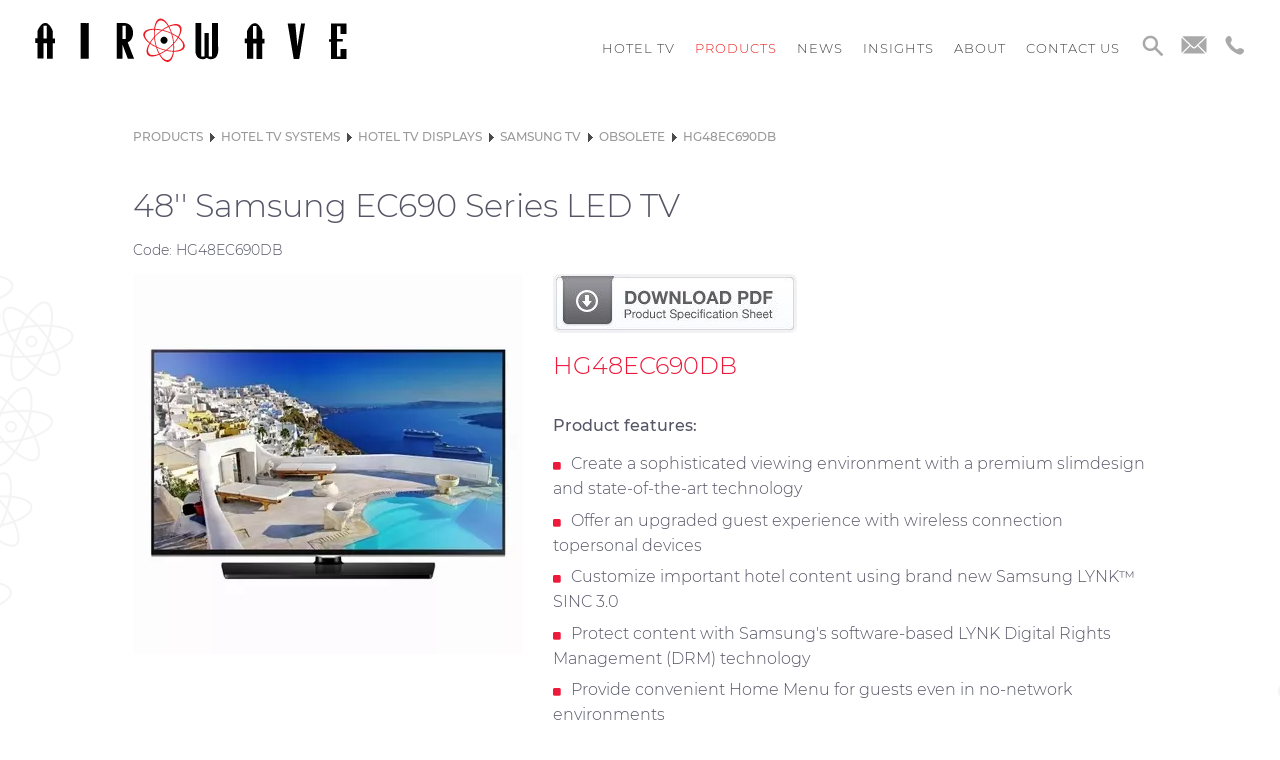

--- FILE ---
content_type: text/html; charset=UTF-8
request_url: https://www.airwave.tv/4213/HG48EC690DB-Samsung-Hotel-LED-FULL-HD-TV
body_size: 18620
content:
<!DOCTYPE html>
<html lang="en-GB">
	<head>
<!-- start of head-->
    <title>48" Samsung Hotel LED FULL HD TV HG48EC690DB | Airwave</title>
	<link rel="shortcut icon" href="/_data/site/93/templates/current/favicon.ico" type="image/x-icon" />
    <meta charset="utf-8">
    <meta name="dcterms.rightsHolder" content="Khoo Systems Limited">
    <meta name="dcterms.dateCopyrighted" content="2014">
    <meta name="robots" content="all">
    <meta name="keywords" content="48" Samsung Hotel LED FULL HD TV HG48EC690DB from Airwave Europe Ltd.">
    <meta name="description" content="48" Samsung Hotel LED FULL HD TV HG48EC690DB from Airwave Europe Ltd.">
    <meta name="csrf_token" content="airwavetv:189275:::1768885015:470233afee89c9f57b1af1470f06bffa">
    <link href="https://fonts.googleapis.com/css2?family=Roboto:wght@400;500;700&display=swap" rel="stylesheet">
    <link href="/css/modern-form.css?v=3" rel="stylesheet">

    <script defer src="https://cdn.jsdelivr.net/npm/dompurify@3.x.x/dist/purify.min.js"></script>
    <script defer src="https://unpkg.com/htmx.org@2.x/dist/htmx.min.js"></script>


    <script defer src="https://cdn.jsdelivr.net/npm/@alpinejs/anchor@3.x.x/dist/cdn.min.js"></script>
    <script defer src="https://cdn.jsdelivr.net/npm/alpinejs@3.x.x/dist/cdn.min.js"></script>


<meta name="viewport" content="width=device-width, initial-scale=1.0">
<meta name="twitter:card" content="summary">
<meta name="twitter:site" content="@AirwaveEurope">
<meta name="twitter:creator" content="@AirwaveEurope">
<meta property="og:type" content="Product">
<meta property="og:name" content="airwavetv">
<meta property="og:title" content="48&quot; Samsung Hotel LED FULL HD TV HG48EC690DB | Airwave">
<meta property="og:description" content="48&quot; Samsung Hotel LED FULL HD TV HG48EC690DB from Airwave Europe Ltd.">
<script type='application/ld+json'>
{"@type":"Organization","@context":"http:\/\/schema.org","sameAs":["","","","","","","","",""],"logo":"\/_data\/site\/93\/templates\/current\/mobile_logo.svg"}
</script>

<script type='application/ld+json'>
{"@type":"Product","@context":"http:\/\/schema.org","sku":"HG48EC690DB","name":"48'' Samsung EC690 Series LED TV \"\"","description":"\"HG48EC690DB\\r\\nProduct features:\\r\\n\\r\\nCreate a sophisticated viewing environment with a premium slimdesign and state-of-the-art technology\\r\\nOffer an upgraded guest experience with wireless connection topersonal devices\\r\\nCustomize important...\"","image":"https:\/\/www.airwave.tv:443","brand":"Samsung","offers":{"@type":"Offer","priceCurrency":"GBP","price":"0.000","itemCondition":"http:\/\/schema.org\/NewCondition","availability":"http:\/\/schema.org\/InStock"}}
</script>
		
<script type="application/ld+json">
{
	"@context": {
		"gs1": "http://gs1.org/voc/",
		"xsd": "http://www.w3.org/2001/XMLSchema#",
		"@vocab": "http://gs1.org/voc/"
	},
			"@type": "gs1:Offer",
		"priceSpecification": {
			"@type": "gs1:PriceSpecification",
			"price": "0.000",
			"priceCurrency": "GBP"
		},
		"itemOffered": {
			"@type": "gs1:Product",
			"productName": "48'' Samsung EC690 Series LED TV ",
			"productDescription": "HG48EC690DB\r\nProduct features:\r\n\r\nCreate a sophisticated viewing environment with a premium slimdesign and state-of-the-art technology\r\nOffer an upgraded guest experience with wireless connection topersonal devices\r\nCustomize important...",
			"variantDescription": ""
		}
}
</script><!-- Start_Google_structured_data_breadcrumb -->
<script type="application/ld+json">
{"@context":"http:\/\/schema.org","@type":"BreadcrumbList","itemListElement":[{"@type":"ListItem","position":1,"item":{"@id":"\/4213\/HG48EC690DB-Samsung-Hotel-LED-FULL-HD-TV","name":"Site root"}},{"@type":"ListItem","position":2,"item":{"@id":"\/37\/Hotel-TVs","name":"Products","image":"\/cache\/img\/93\/_default&sz200x200&cp&tn&ql&fm&bo&bc&sgf1a551b822&ft1623915368&bannerAirwave.jpg"}},{"@type":"ListItem","position":3,"item":{"@id":"\/27\/TV-Hotel-Systems","name":"Hotel TV Systems","image":"\/cache\/img\/93\/folder|27&sz200x200&cp&tn&ql&fm&bo&bc&sgf594bfb60f&ft1605878497&03-Residential_04.jpg"}},{"@type":"ListItem","position":4,"item":{"@id":"\/3348\/Hotel-TV-Screens","name":"Hotel TV Displays","image":"\/cache\/img\/93\/folder|3348&sz200x200&cp&tn&ql&fm&bo&bc&sg4afc9605a9&ft1523348767&Philipslifestyle.jpg"}},{"@type":"ListItem","position":5,"item":{"@id":"\/4117\/Samsung-Hotel-TV","name":"Samsung TV","image":"\/cache\/img\/93\/folder|4117&sz200x200&cp&tn&ql&fm&bo&bc&sg515b13f187&ft1643712861&new890.jpg"}},{"@type":"ListItem","position":6,"item":{"@id":"\/4137\/Obsolete-Products","name":"Obsolete","image":"\/cache\/img\/93\/folder|4137&sz200x200&cp&tn&ql&fm&bo&bc&sg2bdece6829&ft1643712866&Samsung_obsolete_v2.jpg"}},{"@type":"ListItem","position":7,"item":{"@id":"\/4213\/HG48EC690DB-Samsung-Hotel-LED-FULL-HD-TV","name":"HG48EC690DB","image":"\/cache\/img\/93\/product|4213&sz200x200&cp&tn&ql&fm&bo&bc&sg1c45baac84&ft1643712879&1.jpg"}}]}
</script>
<!-- End_Google_structured_data_breadcrumb -->
<link rel='canonical' href='/4213/HG48EC690DB-Samsung-Hotel-LED-FULL-HD-TV'>

<meta name="google-site-verification" content="aUWPFrBT9rwG2moRwhma9subB2SHYF1bcDqyDXIy2-Q"/>


<link rel='stylesheet' type='text/css' href='/js/plugins/cookieconsent/dist/cookieconsent.css'>
<link rel='stylesheet' type='text/css' href='https://ajax.googleapis.com/ajax/libs/jqueryui/1.12.1/jquery-ui.theme.css'>
<link rel='stylesheet' type='text/css' href='/js/jquery-plugins/jquery.slick/slick.css'>
<link rel='stylesheet' type='text/css' href='/js/jquery-plugins/jquery.slick/slick-theme.css'>
<link rel='stylesheet' type='text/css' href='https://cdn.jsdelivr.net/npm/shortcut-buttons-flatpickr/dist/themes/light.min.css'>
<link rel='stylesheet' type='text/css' href='https://cdn.jsdelivr.net/npm/flatpickr/dist/flatpickr.min.css'>

<link rel='stylesheet' type='text/css' href='/cache/css/93/3__template-1749136533.css'>


<script >
window.dataLayer = window.dataLayer || [];
window.dataLayer.push({
	'event': 'default_consent',
	'consent': {
		'ad_personalization': 'denied',
		'ad_storage': 'denied',
		'ad_user_data': 'denied',
		'analytics_storage': 'denied',
		'functionality_storage': 'denied',
		'personalization_storage': 'denied',
		'security_storage': 'granted'
	}
});
</script>
<script  src='https://ajax.googleapis.com/ajax/libs/jquery/3.5.1/jquery.min.js'></script>
<script async type="text/plain" data-category="analytics" src='https://www.googletagmanager.com/gtag/js?id=G-XNZ4HRVRZS'></script>
<script data-cookieconsent="ignore">
<!-- Google Tag Manager -->
(function(w,d,s,l,i){w[l]=w[l]||[];w[l].push({'gtm.start':
new Date().getTime(),event:'gtm.js'});var f=d.getElementsByTagName(s)[0],
j=d.createElement(s),dl=l!='dataLayer'?'&l='+l:'';j.async=true;j.src=
'https://www.googletagmanager.com/gtm.js?id='+i+dl;f.parentNode.insertBefore(j,f);
})(window,document,'script','dataLayer','GTM-5ZDZFZL');
<!-- End Google Tag Manager -->
</script>
<script type="text/plain" data-category="analytics">
			window.dataLayer = window.dataLayer || [];
			function gtag(){dataLayer.push(arguments);}
			gtag('js', new Date());
		
			gtag('config', 'G-XNZ4HRVRZS'  )
;
</script>
<script  src='https://ajax.googleapis.com/ajax/libs/jqueryui/1.12.1/jquery-ui.min.js'></script>
<script  src='https://cdn.jsdelivr.net/npm/@popperjs/core@2.11.8/dist/umd/popper.min.js'></script>
<script  src='https://cdn.jsdelivr.net/npm/tippy.js@6/dist/tippy-bundle.umd.js'></script>
<script >
$(function(){
	var validator = $('.product-action-form').not('.v-attached').each(function() {
	$(this)
			.addClass('v-attached')
			.validate({
			onkeyup: false,
			onfocusout: function(e) {
				if (true == 0) this.element(e);
			},

			errorPlacement: function(error, element){
			   var elem = $(element), 
			   corners = ['right center', 'left center'],
			   flipIt =  (true == 0) ? 1 : elem.parents('span.right').length > 0;
				inlineErrorWrapper = elem.closest('.input-container')
				if(!error.is(':empty')) {
					if ( elem.data().customerror) {
						error.text(elem.data().customerror)
					}
					if (elem.closest('.inline-errors').length){
						if(inlineErrorWrapper.length){
							inputErrorDiv = inlineErrorWrapper.find('.input-error')
							if (error.text()) {
								inlineErrorWrapper.addClass('error')
							} else {
								inlineErrorWrapper.removeClass('error')
							}			
							if (inputErrorDiv.length) {
								inputErrorDiv.html(error.text())
							} else if (inlineErrorWrapper.hasClass('row-checkbox')) {
								elem.next().after('<div class="input-error">'+error.text()+'</div>')
							} else if (inlineErrorWrapper.hasClass('row-radio')) {
								elem.next().after('<div class="input-error">'+error.text()+'</div>')
							} else {
								elem.after('<div class="input-error">'+error.text()+'</div>')
							}
							return false;		
						}
					}
					elem.filter(':not(.valid)').qtip({
					  content: error,
					  position: {
						 my: corners[ flipIt ? 0 : 1 ],
						 at: corners[ flipIt ? 1 : 0 ],
						 viewport: $('body'),
						 adjust:{
						 	x: 0,
						 	y: 0,
						 	method: 'shift '
						 },
     					container: $('.admin-content'),
						effect: false
				},
					show: {
						event: false,
						ready: true
					},
					hide: false,
					style: {
						classes: 'qtip-tipsy qtip-shadow qtip-microblog'
					},
				})
				.qtip('option', 'content.text', error);
				} else { elem.qtip('destroy');
					if(inlineErrorWrapper.hasClass('input-container')){
						inlineErrorWrapper.removeClass('error')
						inputErrorDiv = inlineErrorWrapper.find('.input-error')
						if (inputErrorDiv.length) {
							inputErrorDiv.remove()
						}
					}
				 }
			 },
			success: $.noop,
			submitHandler: function(form) {
				add_to_basket(form);
			}
		})	
	});
});
</script>
<!-- Viewport width for Google -->
<meta name="viewport" content="width=device-width, initial-scale=1">
<script async  src='/js/jquery-plugins/jquery.ui.touch-punch/jquery.ui.touch-punch.min.js'></script>
<script  src='/js/jquery-plugins/jquery.cycle2/build/jquery.cycle2.min.js'></script>
<script  src='/js/jquery-plugins/jquery.slick/slick.min.js'></script>
<script  src='https://cdn.jsdelivr.net/npm/shortcut-buttons-flatpickr/dist/shortcut-buttons-flatpickr.min.js'></script>
<script  src='https://cdn.jsdelivr.net/npm/flatpickr'></script>

<script src='/cache/js/93/3__template-1749136533.js'></script>




<!--end of head -->
 
	</head>

	<body class="body-template body-37 body-27 body-3348 body-4117 body-4137 body-4213 _body-4213 body-product body-layout-preset-695 browser-chrome os-mac engine-webkit majorver-131 ver-131.0.0.0 is-desktop geo-US  body-menu-hamb body-menu-hamb-left body-menu-hamb-push  {staging_class} {debug_class}">
	
	<div id="q-app">
	<div id="shim"></div>
	<div id='menu-hamb' class='left push'><a id='menu-icon-close'>		<svg style="fill:#ED1A3B" version="1.1" id="hamb-icon" class="hamb-icon-svg" 
			xmlns="http://www.w3.org/2000/svg" 
			xmlns:xlink="http://www.w3.org/1999/xlink" 
			x="0px" y="0px" width="32px" height="32px" 
			viewBox="0 0 128 128" 
			enable-background="new 0 0 128 128" xml:space="preserve">
		<g>
			<rect style="fill:#FFFFFF;" id="hamb-icon-close-box" x="0" y="0" width="128" height="128"/>
			<g transform="matrix(0.6, 0, 0, 0.6, 25.6,25.6)">
				<g id="close" transform="translate(18.000000, 18.000000)">
					<path d="M92,9.19938255 L82.8006174,0 L46,36.8006174 L9.19938255,0 L0,9.19938255 L36.8006174,46 L0,82.8006174 L9.19938255,92 L46,55.1993826 L82.8006174,92 L92,82.8006174 L55.1993826,46 L92,9.19938255 Z" id="Shape"></path>
				</g>
			</g>
		</g>
		</svg></a><ul class=" n0">
	<li class='n2374 redirect' data-ipg='106597'>
							<div><a class=' smoothScroll' href='/27/TV-Hotel-Systems' >Hotel TV</a></div>
							
	<li class='n37 selected open show-items folder' data-ipg='41381'>
							<div><a class='' href='/37/Hotel-TVs' >Products</a><a class='menu-branch ' href='/37/ajax/menu_branch.php' rel='nofollow'>&nbsp;</a></div>
							<ul class=" n37">
	<li class='n33 show-items folder' data-ipg='41377'>
							<div><a class=' ajax-branch' href='/33/Content' >Content</a><a class='menu-branch ajax' href='/33/ajax/menu_branch.php' rel='nofollow'>&nbsp;</a></div>
							
	<li class='n4310 redirect' data-ipg='191455'>
							<div><a class=' smoothScroll' href='https://www.airwave.tv/3348/Hotel-TV-Screens' >Hotel TV Displays</a></div>
							
	<li class='n4311 redirect' data-ipg='191456'>
							<div><a class=' smoothScroll' href='https://www.airwave.tv/2001/Hotel-Information-Systems' >Hotel Information Systems</a></div>
							
	<li class='n4312 redirect' data-ipg='191457'>
							<div><a class=' smoothScroll' href='https://www.airwave.tv/3758/Chromecast-for-hotels' >Chromecast for Hotels</a></div>
							
	<li class='n30 show-items folder' data-ipg='41374'>
							<div><a class=' ajax-branch' href='/30/Digital-Signage-Solutions-for-Commercial-Premises' >Digital Signage</a><a class='menu-branch ajax' href='/30/ajax/menu_branch.php' rel='nofollow'>&nbsp;</a></div>
							
	<li class='n408 show-items folder' data-ipg='41752'>
							<div><a class=' ajax-branch' href='/408/Hotel-Audio-Products' >Audio and Charging Solutions</a><a class='menu-branch ajax' href='/408/ajax/menu_branch.php' rel='nofollow'>&nbsp;</a></div>
							
	<li class='n397 show-items folder' data-ipg='41741'>
							<div><a class=' ajax-branch' href='/397/Remote-Controls-for-Hotel-TVs' >Accessories</a><a class='menu-branch ajax' href='/397/ajax/menu_branch.php' rel='nofollow'>&nbsp;</a></div>
							
	<li class='n3989 show-items folder' data-ipg='169964'>
							<div><a class=' ajax-branch' href='/3989/Infection-Control' >Infection Control</a><a class='menu-branch ajax' href='/3989/ajax/menu_branch.php' rel='nofollow'>&nbsp;</a></div>
							
	<li class='n4308 pg' data-ipg='191453'>
							<div><a class='' href='/4308/Hotel-voice-assistant' >Aiello Voice Assistant</a></div>
							
	<li class='n3725 redirect' data-ipg='136458'>
							<div><a class=' smoothScroll' href='https://www.airwave.tv/34/Services' >Services</a></div>
							

</ul>

	<li class='n32 show-items folder' data-ipg='41376'>
							<div><a class=' ajax-branch' href='/32/News' >News</a><a class='menu-branch ajax' href='/32/ajax/menu_branch.php' rel='nofollow'>&nbsp;</a></div>
							
	<li class='n3959 show-items folder' data-ipg='167305'>
							<div><a class=' ajax-branch' href='/3959/Blog' >Insights	</a><a class='menu-branch ajax' href='/3959/ajax/menu_branch.php' rel='nofollow'>&nbsp;</a></div>
							
	<li class='n25 show-items folder' data-ipg='41369'>
							<div><a class=' ajax-branch' href='/25/About' >About</a><a class='menu-branch ajax' href='/25/ajax/menu_branch.php' rel='nofollow'>&nbsp;</a></div>
							
	<li class='n22 contact' data-ipg='41366'>
							<div><a class='' href='/22/Contact-Us' >Contact us</a></div>
							

</ul>
</div>
	<div id="header-fixed" class="header--fixed">
			  	<script>
	  		$(function(){
				var header = document.querySelector("#header-fixed");
				if (window.location.hash) {
				  header.classList.add("slide--up");
				}
				var headroom = new Headroom(header, {
					tolerance: {
					  down : 10,
					  up : 20
					},
					offset: 112
				}).init();
	  		})
	  	</script>
	  	<header id="header-mob">
	  		<div id="header-mob-box">
	  			<a id="header-mob-logo"  href="/"></a>
				<div id="mobile-actions">
<svg id='mobile-search-icon'><use xlink:href='#icn-search'></use></svg>
</div>
<script>
$(function(){
	$('#mobile-search-icon, #close-search').click(function(){
		$("#mobile-search").toggleClass('is-open');
	})
})
</script>
	<div id="mobile-search">
		<form action="/1137/" method="post">
			<svg id="icon-search"><use xlink:href="#icn-search-placeholder"></use></svg>	
			<input name="p_search" value="" type="text" placeholder="Search"/>
			<svg id="close-search"><use xlink:href="#icn-close"></use></svg>	
		</form>
	</div>
<a id="mob-action" href="tel:01403783483">Call us on 01403 783483</a>
<div id='menu-icon-wrapper'><div id='menu-icon'>		<svg style="fill:#FFFFFF" version="1.1" id="hamb-icon" class="hamb-icon-svg" 
			xmlns="http://www.w3.org/2000/svg" 
			xmlns:xlink="http://www.w3.org/1999/xlink" 
			x="0px" y="0px" width="32px" height="32px" 
			viewBox="0 0 128 128" 
			enable-background="new 0 0 128 128" xml:space="preserve">
		<g>
			<circle style="fill:#ED1A3B;" id="hamb-icon-box" cx="64" cy="64" r="64"/>
			<g transform="matrix(0.8, 0, 0, 0.8, 12.8,12.8)">
				<rect x="24" y="60" width="80" height="8"/>
				<rect x="24" y="36" width="80" height="8"/>
				<rect x="24" y="84" width="80" height="8"/>
			</g>
		</g>
		</svg></div></div>
			</div>
			<div id='mobile-trolley-notification'></div>
		</header>
	</div>
	
	<div id="template-content" class="template template-box">
		<a id="staging-box" href="/_default/staging.htm">You are viewing this site in staging mode. Click in this bar to return to normal site.</a>
		<div id="svg-icons"><!-- --></div>
		<div id="notify-container"></div>
		<div class="modal-dlg" id="modal-dlg"><!-- --></div>
		<div class="modal-dlg" id="modal-dlg1"><!-- --></div>
		<div class="modal-dlg" id="modal-dlg2"><!-- --></div>
		
		<div id="browser-box">
			<div id="page-box">
		
				<div id='header-nav'> 
					  			<header id="header">
				<div id="header-inner" class="section-inner"><!-- -->
				<div id="header-box">
					<div class="header-logo"><a title="Airwave TV UK's largest supplier of hotel tvs" href="/home"><img src="/_data/site/93/_default/airwave_logo.svg" alt="Airwave Europe's largest supplier of Hotel TV's" /></a></div>
<div class="search-slide-down-btn">&nbsp;</div>
<div class="search-slide-down"><svg xmlns="http://www.w3.org/2000/svg" style="display:none">
    <symbol xmlns="http://www.w3.org/2000/svg" id="sbx-icon-clear-3" viewBox="0 0 20 20">
    <path d="M8.114 10L.944 2.83 0 1.885 1.886 0l.943.943L10 8.113l7.17-7.17.944-.943L20 1.886l-.943.943-7.17 7.17 7.17 7.17.943.944L18.114 20l-.943-.943-7.17-7.17-7.17 7.17-.944.943L0 18.114l.943-.943L8.113 10z" fill-rule="evenodd" ></path>
  </symbol>
</svg>

<form id="search" class="searchform" action="/1137/search/" method="post">
     <input id="p-search" name="p_search" value="" size="50" placeholder="Search Airwave for…" class="ui-autocomplete-input" autocomplete="off" type="text">
     <button type="submit" title="Submit your search query." class="p-search-submit">
    </button>
</form>

<script type="text/javascript">
$( document ).ready(function() {
  $(".search-slide-down-btn").click(function(){
    $(".search-slide-down").slideToggle("500", "easeInOutCirc");
  });
  $("#btn_onclick").click(function() {
  $(".btn-search-top").toggleClass("transparent");
  });
});
</script>

<script type="text/javascript">
	$(function(){
		$( "#p-search" ).autocomplete({			
			source: function( request, response ) {
				$.ajax({
					url: "/search/ajax/search_select.php",
					dataType: "json",
					data: { 'term': request.term },
					success: function(data){
						response( $.map( data, function( item ) {
							return {
								value: 			item.value,
								title: 			item.title,
								description: 	item.description,
								id:				item.title,
								thumb: 			item.thumb,
								link: 			item.link
							}
						}))
					}
				});
			}, delay: '100',			
			minLength: 3,
			select: function( event, ui ) {				
				window.location.href = ui.item.link;
			}
		})
		.data("uiAutocomplete")._renderItem = function( ul, item ) {		   
		   imgHTML 		='';
		   noImgClass	=''
		   if (item.thumb) {
				imgHTML = "<div class='thumb' style='background-image:url(\""+item.thumb +"\")\'></div>"
		   } else {
				noImgClass = "class='no-img'"
		   }		   
		   description = (item.description !== undefined) ? '<span class="item-description">' +item.description+ '</span>': '';		   
		   li = $( "<li "+noImgClass+"></li>" )
		   .data( "item.autocomplete", item )		  
		   .append( "<a href='"+item.link+"'>"+ imgHTML + '<span class="item-title">'+ item.title + "</span>"+ description +"</a>")
		   .appendTo( ul );
		   return li
		};  
	})
</script></div>
<div class="header-tel"><a href="tel:01403783483"><img src="/_data/site/93/_default/telephone.svg" alt="telephone icon" /></a></div>
<div class="header-email"><a href="mailto:info@airwave.tv"><img src="/_data/site/93/_default/email.svg" alt="email icon" /></a></div>
				</div>
				</div>
			</header>
									<nav id="h-nav">
					<div id="h-nav-inner" class="section-inner">
						<div id="h-nav-box">
							<div id='menu-h'><ul class=" n0">
	<li class='n2374 has-mega redirect' data-ipg='106597'>
							<div><a class=' smoothScroll' href='/27/TV-Hotel-Systems' >Hotel TV</a></div>
							
	<li class='n37 selected open show-items has-mega folder' data-ipg='41381'>
							<div><a class='' href='/37/Hotel-TVs' >Products</a><a class='menu-branch ' href='/37/ajax/menu_branch.php' rel='nofollow'>&nbsp;</a></div>
							
	<li class='n32 show-items has-mega folder' data-ipg='41376'>
							<div><a class='' href='/32/News' >News</a><a class='menu-branch ' href='/32/ajax/menu_branch.php' rel='nofollow'>&nbsp;</a></div>
							
	<li class='n3959 show-items folder' data-ipg='167305'>
							<div><a class='' href='/3959/Blog' >Insights	</a><a class='menu-branch ' href='/3959/ajax/menu_branch.php' rel='nofollow'>&nbsp;</a></div>
							
	<li class='n25 show-items has-mega folder' data-ipg='41369'>
							<div><a class='' href='/25/About' >About</a><a class='menu-branch ' href='/25/ajax/menu_branch.php' rel='nofollow'>&nbsp;</a></div>
							
	<li class='n22 contact' data-ipg='41366'>
							<div><a class='' href='/22/Contact-Us' >Contact us</a></div>
							

</ul>
</div>
						</div>
					</div>
				</nav>
				<script>
$(function() {
    $('.menu-mega li.column').matchHeight();
});
</script>		<div id='mega-dd'>
			<div id='mega-dd-section'>
				<div class='section-inner'>
					<div id='menu-mega-106597' class='menu-mega' data-ipg="106597">
	<ul class="medium-block-grid-4"><li class='column c-1 empty'>
<li class='column c-2 empty'>
<li class='column c-3'><ul><li class='link'><a href='/3348/Hotel-TV-Screens'>Hotel TV Displays</a>
<li class='link'><a href='/2001/Hotel-Information-Systems'>Guestroom Entertainment Systems</a>
<li class='link'><a href='/3758/Chromecast-for-hotels'>Chromecast for Hotels</a>
</ul>
<li class='column c-4 empty end'>
</ul>
</div>

<div id='menu-mega-41381' class='menu-mega' data-ipg="41381">
	<ul class="medium-block-grid-4"><li class='column c-1'><ul><li class='heading'><a href='/27/TV-Hotel-Systems'>Hotel TV</a>
<li class='link'><a href='https://www.airwave.tv/2001/Hotel-Information-Systems'><strong>Guestroom Entertainment Systems</strong></a>
<li class='link'><a href='/3758/Chromecast-for-hotels'><strong>Chromecast for Hotels</strong></a>
<li class='link'><a href='/3348/Hotel-TV-Screens'>	<strong>Hotel TV Displays</strong></a>
<li class='link'><a href='/4117/Samsung-Hotel-TV'><strong>Samsung HTV</strong></a>
<li class='link'><a href='/3559/LG-TV-for-Hotels'><strong>LG HTV</strong></a>
<li class='link'><a href='https://www.airwave.tv/3458/Philips-TV'><strong>Philips Hotel TV</strong></a>
<li class='link'><a href='/3817/Cello-hospitality-TV'><strong>Cello HTV</strong></a>
</ul>
<li class='column c-2'><ul><li class='heading'><a href='/3817/Cello-hospitality-TV'>Cello TV</a>
<li class='link'><a href='/3989/Infection-Control'><strong>Infection Control</strong></a>
<li class='link'><a href='/3736/Hotel-WiFi'><strong>Internet, Wifi & HSIA</strong></a>
<li class='heading'><a href='https://www.airwave.tv/33/Content'>Content</a>
<li class='link'><a href='/33/Content'><strong>Content</strong></a>
<li class='link'><a href='/3653/Sky-Select'>Sky 	</a>
<li class='link'><a href='/3679/Airtime-In-room-entertainment'>Airtime</a>
<li class='link'><a href='/3748/International-Channels'>International Channels</a>
</ul>
<li class='column c-3'><ul><li class='heading'>&nbsp;
<li class='link'><a href='/30/Digital-Signage-Solutions-for-Commercial-Premises'><strong>Digital Signage</strong></a>
<li class='link'><a href='/455/Digital-Signage-Solutions'>Digital Signage Displays</a>
<li class='link'><a href='/460/Digital-Signage-Software-for-Hotels'>Signage Software</a>
<li class='link'><a href='/3714/analytics'>Analytics</a>
<li class='link'><a href='/3320/signage-content'>Content</a>
<li class='link'><a href='/3179/Video-Wall-displays'>Video Walls</a>
<li class='link'><a href='/796/Outdoor-Signage'>Outdoor Signage</a>
<li class='link'><a href='/1433/Small-Screen-Signage'>Small Screen Signage</a>
<li class='link'><a href='/64/Wayfinding-Digital-Signage-Solution'>Wayfinding</a>
</ul>
<li class='column c-4'><ul><li class='heading'>Additional
<li class='link'><a href='#'><strong>Additional</strong></a>
<li class='link'><a href='/4308/Hotel-voice-assistant'>Aiello Voice Assistant</a>
<li class='link'><a href='/408/Hotel-Audio-Products'>Audio and Charging Solutions</a>
<li class='link'><a href='/338/Hotel-brackets-mounts'>Brackets and Mounts</a>
<li class='link'><a href='/2386/Wired-Connectivity-Solutions-from-TeleAdapt'>Wired Connections</a>
<li class='link'><a href='/393/Bathroom-TV-Waterproof-televisions'>Bathroom TV</a>
<li class='link'><a href='/397/Remote-Controls-for-Hotel-TVs'>Accessories</a>
<li class='link'><a href='/579/Exterity-IPTV-Equipmen'>Exterity Products 		</a>
</ul>
<li class='column c-5 empty end'>
</ul>
</div>

<div id='menu-mega-41376' class='menu-mega' data-ipg="41376">
	<ul class="medium-block-grid-4"><li class='column c-1 empty'>
<li class='column c-2 empty'>
<li class='column c-3 empty'>
<li class='column c-4 end'><ul><li class='link'><a href='/988/Latest-Information'>Case Studies & News</a>
<li class='link'><a href='/3959/Blog'>Insight</a>
<li class='link'><a href='/61/Publications'>Publications</a>
</ul>
</ul>
</div>

<div id='menu-mega-41369' class='menu-mega' data-ipg="41369">
	<ul class="medium-block-grid-4"><li class='column c-1 empty'>
<li class='column c-2'><ul><li class='link'><a href='/41/Our-Company'>Our Company</a>
<li class='link'><a href='/34/Services'>Our Services</a>
<li class='link'><a href='/1639/Our-Customers'>Our Customers</a>
<li class='link'><a href='/2399/Our-Sectors'>Our Sectors</a>
<li class='link'><a href='https://www.airwave.tv/4021/Why-choose-Airwave'>Why buy from us?</a>
</ul>
<li class='column c-3'><ul><li class='link'><a href='/4288/Testimonials'>Testimonials</a>
<li class='link'><a href='https://www.airwave.tv/4023/Top-TV-Tips'>TV Tips</a>
<li class='link'><a href='/3742/Careers'>Careers</a>
<li class='link'><a href='/3768/Chestnut-Tree-House'>Charity</a>
</ul>
<li class='column c-4'><ul><li class='link'><a href='/4394/Carbon-Offsetting-Policy'>Carbon Offsetting Policy</a>
<li class='link'><a href='/4391/Corporate-Social-Responsibility'>Corporate Social Responsibility</a>
<li class='link'><a href='/22/Contact-Us'>Contact us</a>
</ul>
<li class='column c-5 end'><ul><li class='html'><a href='#'></a>
</ul>
</ul>
</div>


				</div>
			</div>
		</div>
					
				</div>
							<section id="body-header"><!--  -->
				<div id="body-header-inner"  class="section-inner" ><!--  -->
					<div id="body-header-box">
					<div></div>
					</div>
				</div>
			</section>
				
				<main id="main-content">
					<div id="main-content-inner" class="section-inner">
					<div id="main-content-box">
										
											<div id="c-col" class='no-lc no-rc '>
					<div id="c-col-inner">
					<div id="c-col-box">
									<div id="content-header"><!--  -->
				<div class='path '><a class='' href='/37/Hotel-TVs'>Products</a><img src='/_.gif'><a class='' href='/27/TV-Hotel-Systems'>Hotel TV Systems</a><img src='/_.gif'><a class='' href='/3348/Hotel-TV-Screens'>Hotel TV Displays</a><img src='/_.gif'><a class='' href='/4117/Samsung-Hotel-TV'>Samsung TV</a><img src='/_.gif'><a class='back ' href='/4137/Obsolete-Products'>Obsolete</a><img src='/_.gif'><a class='selected ' href='/4213/HG48EC690DB-Samsung-Hotel-LED-FULL-HD-TV'>HG48EC690DB</a></div>
			</div>
				
						<div id="content-box" class="layout-695">
							<!-- content -->
<div class="item-product-189275 item-ipg-189275 item-product   vat-mode-ex  " data-ipg="189275" >
	<h1 class='pg-title'>48'' Samsung EC690 Series LED TV</h1>
	<h6 class='code'>HG48EC690DB</h6>
	<div class="img-wrapper">
		<div class='pg-gallery-image'><div id="gallery-4213" class="im-gallery gallery-img-wrapper-preset-299">
	<div class="slider slider-main-img">
		<span id='main-im-link-270048' class='main-im-link' href='#'>
			<img src='/cache/img/93/product|4213&sz390x380&cp1&tn&ql&fm&bo&bc&sgdfff3c7f05&ft1643712879&1.jpg' alt=''>
			<div class='caption none image-caption'></div>
		</span>
	</div>
	
	<div id='zoom-view'></div>
	<div class="slider slider-thumbs hidden">
	<div class='thumb-wrapper' id='thumb-im-link-wrapper-270048'>
		<a id='thumb-im-link-270048' class='thumb-im-link' ><img id='thumb-im-270048' src='/media/spacer.gif' alt=''></a>
	</div>
	</div>
	<div class='slide-counter'></div>
</div>
<!-- BEGIN imgScriptBlock -->
<script>
$(function(){
	var checkReadyImage = new Image();
	checkReadyImage.onload = function(){
		
		notLoaded = false;
		function check_img_loaded(img){
			if(img.hasClass('slick-loading')){	
				notLoaded = true;
				setTimeout(function(){ check_img_loaded(img) }, 100);
			} else if (notLoaded == true){
				$('#gallery-4213 .slick-list').height($('#gallery-4213 .slick-current').height())
				notLoaded = false;
			}
		}

		doFade = false
		if (!$('#header-mob').is(':visible')){ doFade = true }
		$('#gallery-4213 .slider-main-img')
		.on('init', function(event, slick){
			$('#gallery-4213 .slide-counter').html( '1 / ' + slick.slideCount)	
		})

		.slick({
			lazyLoad: 'ondemand',
			slidesToShow: 1,
			slidesToScroll: 1,
			arrows: true,
			dots: false,
			adaptiveHeight: true,
			fade: doFade,
			speed:100,
			autoplaySpeed: 5000
		}).on('beforeChange', function(event, slick, currentSlide, nextSlide){
				
			check_img_loaded($(slick.$slides[nextSlide]).find('img'))
		}).on('afterChange', function(event, slick, currentSlide, nextSlide){
			 ;
			$('#gallery-4213 .slide-counter').html((currentSlide+1) + ' / ' + slick.slideCount)
		})
		
		
		
		
			
		/* - remove as this seems to be causing a problem with click on image after a swatch change - leaves cloudzoom staying up
		/ pass down click event - if cloudzoom is covering img /
		$('#gallery-4213').on('click','.mousetrap', function(){
			$('#gallery-4213 .slick-current').click()
		})
		*/
		$('#gallery-4213 .slider-thumbs').on('click','.thumb-wrapper',function(){	
			$thumbWrappers = $('#gallery-4213 .thumb-wrapper').not('.slick-cloned');
			$sliderMainImg = $('#gallery-4213 .slider-main-img')
			if ($sliderMainImg.hasClass('slick-initialized')){			
				$sliderMainImg.slick('slickGoTo', $thumbWrappers.index($(this)))
				$sliderMainImg.slick('slickPause')
			}
		})	
	}
	/* instead of window.load event check first image loaded */
	checkReadyImage.src = '/cache/img/93/product|4213&sz390x380&cp1&tn&ql&fm&bo&bc&sgdfff3c7f05&ft1643712879&1.jpg';
})

function show_shim(){	
	$('#shim').css({ height: '300%', width:'100%', opacity: 0.7 })
}

function hide_shim(){
	$('#shim').css({ height: 0, width:0, opacity: 0 })
}

function detach_current_zoom(nav_id){
	oCloudzoom = $('#gallery-'+ nav_id +' .cloud-zoom')			
	if (typeof oCloudzoom == 'object') {
		oCloudzoom.each(function(){
			if ($(this).data('zoom')){
				$(this).data('zoom').destroy();
			}
		})		
	}
}
	
function gallery_variant_images(im_array){

	if (typeof im_array !== 'object') return false; 
	$slider_main_img = $('#gallery-4213 .slider-main-img')
	$slider_thumbs = $('.slider-thumbs')			
	
	if (im_array.length == 0) {
		if($slider_main_img.hasClass('slick-initialized')){
			$slider_main_img
				.slick('slickUnfilter')
		}
		if($slider_thumbs.hasClass('slick-initialized')) {	
			$slider_thumbs
				.slick('slickUnfilter')
		}
		return false;
	}
	
	main_im_link_array = []
	thumb_im_array = []
	for(var i=0;i<im_array.length;i++){
		main_im_link_array[i]="#main-im-link-"+im_array[i];
		thumb_im_array[i]="#thumb-im-link-wrapper-"+im_array[i];
	}

	/* zoom remove old attachment if need to */	
	if (0){
		if ($('#header-mob').is(':hidden')){
			detach_current_zoom(4213)
		}
	}	
	
	if($slider_main_img.hasClass('slick-initialized')) {	
		$slider_main_img.on('reinit', function(slick){
			$slider_main_img.slick('setPosition') 
		})

		/* filter the gallery images */	 
		$slider_main_img
			.slick('slickUnfilter')
			.slick('slickFilter', main_im_link_array.join());

		$slider_main_img.find('img.slick-loading').each(function() {	
			$(this)[0].onload = function(){
				$slider_main_img.slick('setPosition')
			}
		})
			
		/* zoom attach to new image  */	
		if (0){
			if (!$('#header-mob').is(':visible')){
				$('#gallery-4213 .slider-main-img .slick-current').addClass('cloud-zoom').CloudZoom({position:'zoom-view'});	
			}
		}				
	}
	
	if($slider_thumbs.hasClass('slick-initialized')) {	
		$slider_thumbs
			.slick('slickUnfilter')
			.slick('slickFilter', thumb_im_array.join());
	}	
}
function goToGalleryImage(imageID){
	if (!imageID) return false;
	imlink = $('#main-im-link-' + imageID)
	thumblink = $('#thumb-im-link-wrapper-' + imageID)
	
	if (imlink.length) {
		slideNumber = imlink.data('slick-index');
		if (isFinite(slideNumber)) {
			$('#gallery-4213 .slider-main-img').filter('.slick-initialized').slick('slickGoTo', slideNumber)
			$('#gallery-4213 .slider-main-img').filter('.slick-initialized').slick('slickPause')
			$('#gallery-4213 .slider-thumbs').filter('.slick-initialized').slick('slickGoTo', slideNumber)
			$('#gallery-4213 .slider-thumbs').filter('.slick-initialized').slick('slickPause')
		}

	} else if (thumblink.length) {
		slideNumber = thumblink.data('slick-index');
		HTMLthumblink = thumblink[0].outerHTML
		thumb_slider = $('#gallery-4213 .slider-thumbs')
		thumb_slider.filter('.slick-initialized')
			.slick('slickRemove', slideNumber)
			.slick('slickAdd', HTMLthumblink,0,1)
	}
}
</script>
<!-- END imgScriptBlock -->
<style>
	div.thumb-wrapper { cursor:pointer; cursor:hand}
	#gallery-4213 .slider-main-img .slick-dots {position:absolute}
#gallery-4213 .main-im-link img {border-width:0px;border-style:solid;box-sizing:border-box}
#gallery-4213 .slick-slide div {line-height:0px}
#gallery-4213 .slick-slide div div {line-height:1.4}
#gallery-4213 .slider {visibility:hidden}
#gallery-4213 .slider-main-img img {max-height:380px}
#gallery-4213 .slider.slick-initialized {visibility:visible}
#gallery-4213 .slider-thumbs img {border-style:solid;box-sizing:border-box}
#gallery-4213 .slider-thumbs div.thumb-wrapper {padding:0px}
#gallery-4213 {max-width:390px}
#gallery-4213 .slick-slide div.caption {text-align:center;line-height:1.4}
#gallery-4213 .caption.none {display:none}
#gallery-4213 .caption.fixed_over_bottom {position:absolute;bottom:0px;height:auto;width:100%}
#gallery-4213 .caption.slide_up {display:none}
#gallery-4213 .slick-active:hover .slide_up {position:absolute;bottom:0px;width:100%;display:block}
#gallery-4213 .slider.hidden {display:none}
#gallery-4213 .slide-counter {text-align:center;display:none}
#gallery-4213 .slick-current {opacity:1}
#zoom-view {position:absolute;top:0px;box-sizing:border-box}
#imagelightbox {position:fixed;z-index:9999;-ms-touch-action:none;touch-action:none}
.im-gallery img {max-width:100%;margin-left:auto;margin-right:auto}
.slider-thumbs .slick-list, .slider-thumbs .slick-track {height:auto!important}
.item-details {margin-left:390px}
.item-product .img-wrapper {float:left}

</style></div>
		<div class='stock-img'></div>
		
	</div>
	<div class="item-details">
		<div class='brand'>Samsung</div>
		<div class='pg-gallery-file'><script>
$(function() {
	$('#gallery-file-4213 .linkable').click( function () {
		link = $(this).attr('link');
		if (link) {
			if (link.charAt(0)=='/') {
				window.location = link
			} else {
				window.open(link)
			}
		}
	});
})
</script>
<style>
#gallery-file-4213 {width:100%;border-style:solid;border-width:0px}
#gallery-file-4213 .caption-text {display:inline-block}
#gallery-file-4213 .icon-file-link img  {vertical-align:top}
#gallery-file-4213 .caption-title {font-weight:bold}

</style>

<div id="gallery-file-4213" class="gallery-file-default gallery-file-list">

	<div id='tr_17217' class="list-row">
		<div class="file-box">
			<a class='icon-file-link' href="/_data/site/93/product/4213/Samsung_69X.pdf" target='_blank'>
			<div class='file-icon-wrapper'><img src='/media/file_types_icn/pdf.gif' border='0'></div>
			<div class="caption-text">
				<div class="caption-title">Samsung_69X.pdf</div>
				<div class="caption-description"></div>
			</div>
			</a>
		</div>
	</div>
</div>
</div>
		<div class='pg-body'><h2>HG48EC690DB</h2>
<h4>Product features:</h4>
<ul>
<li>Create a sophisticated viewing environment with a premium slimdesign and state-of-the-art technology</li>
<li>Offer an upgraded guest experience with wireless connection topersonal devices</li>
<li>Customize important hotel content using brand new Samsung LYNK&trade; SINC 3.0</li>
<li>Protect content with Samsung's software-based LYNK Digital Rights Management (DRM) technology</li>
<li>Provide convenient Home Menu for guests even in no-network environments</li>
<li>Offer a wide range of channel selections with the built-in DVB-T2/C/S2 tuner</li>
<li>Control expenditures with simplified device management and optimized resource management</li>
</ul></div>	
		<div class='pg-gallery-av'></div>
		
		<div class="action-block"> 
			<form class='product-action-form' method="post" action='/product/ajax/cart_action.php' enctype="multipart/form-data">
				
				
<h6 class='code'>HG48EC690DB</h6>
			</form>
		</div>
	</div>
</div>
	
	
<div class="product-price-form">
<div class='fetch-load ajax-contact-form' data-url='/contact-894::::1768885015:0a62e6b1bc6b2891e7327176703aa8af/ajax/contact_form.htm?var1=48%27%27+Samsung+EC690+Series+LED+TV&var2=HG48EC690DB' data-fade=0></div>
</div>

<!-- end of content -->

						</div>
				
						
					</div>
					</div>
				</div>
							
					</div>
					</div>
				</main>
							<section id="body-footer">
				<div id="body-footer-inner"  class="section-inner" ><!--  -->
					<div id="body-footer-box">
					<div class="fg-row">
<div class="small-12 columns">
<div class="footer-logo"><a title="Airwave Europe Hotel TV - leading supplier, integrator and installer of digital television systems" href="/789/Hospitality-TV-Systems"><img src="/_data/site/93/templates/current/rlc/footerLogo.png" alt="Airwave Hotel TV - a leading supplier, installer and integrator of digital television and audio visual equipment" /></a></div>
</div>
</div>
<div class="fg-row">
<div class="small-12 columns">
<div class="social-share-wrapper"><a class="linkedin" href="https://www.linkedin.com/company-beta/274448/" target="_blank" rel="noopener noreferrer">&nbsp;</a> <a class="youtube" target="_blank" rel="noopener noreferrer">&nbsp;</a> <a class="twitter" href="https://twitter.com/AirwaveEurope" target="_blank" rel="noopener noreferrer">&nbsp; </a></div>
</div>
<div class="fg-row">
<div class="small-12 medium-3 columns">
<h2>News</h2>
<div class='ajax-load ajax-rss-feed' data-url='/_default/ajax/rss.php?feed=%2F988%2Fxml%2F&items=3&amp;thumb_width=0&amp;words=0' data-fade=0></div>
<div class="logo-approved"><a href="http://www.cai.org.uk/"><img src="/_data/site/93/templates/current/rlc/caiLogo.png" alt="CAI logo" /></a></div>
</div>
<div class="small-12 medium-3 columns">
<h2>Support</h2>
<p><a title="TV Tips" href="/1469/Meet-The-Team">Meet The Team</a></p>
<p><a title="TV Tips" href="https://www.airwave.tv/4023/Top-TV-Tips">TV Tips</a></p>
<p><a href="https://www.airwave.tv/3992/Modern-Slavery-Statement" target="_blank" rel="noopener noreferrer">Modern Slavery Statement</a></p>
<p><a href="https://www.airwave.tv/3756/Hygiene---Covid-19---Office-Working-Statement">Hygiene - Covid-19 - Office Working </a></p>
<p><a href="/3987/Covid-19-Contingency">Covid-19 Contingency</a></p>
<p><a href="https://www.airwave.tv/56/Privacy-and-Cookie-Policy">Privacy Policy</a></p>
<p><a title="Contact Airwave Hotel TV Systems for Support" href="/21/Support-Contact-Details">Contact Support</a></p>
</div>
<div class="small-12 medium-3 columns">
<h2><a title="Range of products from Hotel TV specialists Airwave" href="/37/Hotel-TVs-and-multimedia">Products</a></h2>
<p><a title="Samsung Hotel TV Systems" href="https://www.airwave.tv/3758/Chromecast-for-hotels">Chromecast for Hotels</a></p>
<p><a href="https://www.airwave.tv/2001/Hotel-Information-Systems">Hotel Information Systems</a></p>
<p><a title="Samsung Hotel TV Systems" href="https://www.airwave.tv/4117/Samsung-Hotel-TV">Samsung Hotel TV</a></p>
<p><a title="Philips Hotel TV Systems" href="https://www.airwave.tv/3458/Philips-TV">Philips Hotel TV</a></p>
<p><a title="LG Hotel TV Systems" href="https://www.airwave.tv/3559/LG-TV-for-Hotels">LG Hotel TV</a></p>
<p><a href="https://www.airwave.tv/3817/Cello-hospitality-TV">Cello Hotel TV</a></p>
<p><a href="/3679/Airtime-In-room-entertainment">Airtime VOD</a></p>
</div>
<div class="small-12 medium-3 columns">
<h2>Quick Links</h2>
<p><a title="Hotel TV " href="https://www.airwave.tv/27/Hotel-TV">Hospitality TV Systems</a></p>
<p><a title="Healthcare and Hospital TV" href="https://www.airwave.tv/988/Latest-Information">News &amp; Case Studies</a></p>
<p><a href="https://www.airwave.tv/3959/Press-Releases">Blog</a></p>
<p><a href="https://www.airwave.tv/4288/Testimonials">Testimonials</a></p>
<p><a href="https://www.airwave.tv/61/Publications">Publications (The Big Picture)</a></p>
<p><a title="About Airwave Hotel and Hospital TV" href="/25/About">About Airwave</a></p>
<p><a title="Contact Airwave Hotel TV Supplies, Support and Installation" href="/22/Contact-Us">Contact Us</a></p>
</div>
</div>
<div id="hidden_contact_form" style="display: none;">
<div id="contact_form_wrapper" style="display: none;">
<h1>Get a Quote from Airwave</h1>
<div class="column-half">
<h3>Thank you for your interest in Airwave&rsquo;s product range. If you complete this form with details on the products and services you are interested in then we will get <br /> back to you as soon as possible with further information and pricing.</h3>
<h3><strong>Or alternatively call us:</strong><br /> <strong>Telephone:</strong> 0845 555 1212<br /> <strong>International:</strong> +44 1403 783 483</h3>
</div>
<div class="column-half">
<div><div class='fetch-load ajax-contact-form' data-url='/contact-24::::1768885015:4b98800f5f29195634f1a8a1515eb511/ajax/contact_form.htm?' data-fade=0></div></div>
</div>
</div>
</div>
</div>
					</div>
				</div>
			</section>
							<footer id="footer">
				<div id="footer-inner" class="section-inner">
					<div id="footer-box">
						<div><p>Copyright &copy; <script type="text/javascript">// <![CDATA[
document.write(new Date().getFullYear());
// ]]></script> Airwave. All Rights Reserved. | <a href="/1136/Sitemap">Sitemap</a> |<a href="https://www.airwave.tv/2473/Standard-Terms-Conditions-For-the-Sale-of-Goods"> Terms and Conditions</a></p>
<!-- Google Code for Get A quote button Conversion Page
In your html page, add the snippet and call
goog_report_conversion when someone clicks on the
chosen link or button. -->
<p>&nbsp;</p>
<!-- Google Tag Manager (noscript) --><noscript><iframe src="https://www.googletagmanager.com/ns.html?id=GTM-5WZKNSN"
height="0" width="0" style="display:none;visibility:hidden"></iframe></noscript><!-- End Google Tag Manager (noscript) --></div>
						<span class="powered">Powered by 
							<a href='https://www.khooseller.co.uk' target='_blank'>Khooweb e-commerce website specialists</a>
						</span>
					</div>
				</div>
			</footer>
			</div>
		</div>
	</div>
	</div>
	<script src='/cache/jsBody/93/3__template-1749136533_body.js'></script>

	<script  src='/js/plugins/cookieconsent/dist/cookieconsent.umd.js'></script>
<script async  src='/js/jquery-plugins/jquery.form/jquery.form.min.js'></script>
<script async >
$(function() {
$('.caption').matchHeight();

$('.caption-text.inline').matchHeight();
});
$(function() {
 $('#browser-box').on('click',"a[href*='#']:not([href='#'])", function() {
    if (location.pathname.replace(/^\//,'') == this.pathname.replace(/^\//,'') && location.hostname == this.hostname) {
      var target = $(this.hash);
      target = target.length ? target : $('[name=' + this.hash.slice(1) +']');
      if (target.length) {
        $('html,body').animate({
          scrollTop: target.offset().top
        }, 1200, 'easeOutCubic');
        return false;
      }
    }
  });
});

$.fn.isOnScreen = function() {
	var elementTop = $(this).offset().top,
	elementBottom = elementTop + $(this).outerHeight(),
	viewportTop = $(window).scrollTop(),
	viewportBottom = viewportTop + $(window).height();
	return elementBottom > viewportTop && elementTop < viewportBottom;
};

function detection() {
	for (var i = 0; i < items.length; i++) {
		var el = $(items[i]);

		if (el.isOnScreen()) {
			el.addClass("in-view");
		} else {
			el.removeClass("in-view");
		}
	}
}

var items = document.querySelectorAll(
	"*[data-animate-in], *[data-detect-viewport]"
),
waiting = false,
w = $(window);

w.on("resize scroll", function() {
if (waiting) {
	return;
}
waiting = true;
detection();

setTimeout(function() {
	waiting = false;
	}, 100);
});

setTimeout(function() {
	detection();
}, 250);

for (var i = 0; i < items.length; i++) {
	var d = 0,
	el = $(items[i]);
	if (items[i].getAttribute("data-animate-in-delay")) {
		d = items[i].getAttribute("data-animate-in-delay") / 500 + "s";
	} else {
		d = 0;
	}
	el.css("transition-delay", d);
}
document.addEventListener('DOMContentLoaded', function() {
  var Sticky = new hcSticky('#header-nav', {
    stickTo: '#template-content'
  });
});

</script>
<script type="text/plain" data-category="analytics">
<!-- Matomo -->
  var _paq = _paq || [];
  _paq.push(['trackPageView']);
  _paq.push(['enableLinkTracking']);
  (function() {
    var u="https://stats.khoosys.net/";
    _paq.push(['setTrackerUrl', u+'piwik.php']);
    _paq.push(['setSiteId', '35']);
    
    var d=document, g=d.createElement('script'), s=d.getElementsByTagName('script')[0];
    g.type='text/javascript'; g.async=true; g.defer=true; g.src=u+'piwik.js'; s.parentNode.insertBefore(g,s);
  })();
<!-- End Matomo Code -->
</script>

	<script src="/_default/js/cookie_consent.htm"></script>
    
    <!-- ========================================================================= -->
    <!-- STEP 1: Load your custom script definitions first -->
    <!-- ========================================================================= -->
    <script src="/js/component/suggestionBox.js"></script>
    <script src="/js/component/progressBar.js"></script>
    <script src="/js/component/successRedirect.js"></script>
    <script src="/js/component/advancedSearchSlideout.js"></script>
    <script src="/js/component/searchTagsDisplay.js"></script>
    <script src="/js/stores/modals.js"></script>
    <script src="/js/stores/slideout.js"></script>
    <script src="/js/stores/searchTags.js"></script>
    <script src="/js/stores/selection.js"></script>

    <!-- ========================================================================= -->
    <!-- STEP 2: Place the modal HTML on the page. We wrap it in a simple x-data -->
    <!--         to ensure it's part of Alpine's initialization process.         -->
    <!-- ========================================================================= -->
    <div id="alpine-modal-root" class="modern-form" 
        x-data
        @htmx:before-request="$store.modals.clearTopModalErrors()"
        @htmx:after-request="$store.modals.handleHtmxResponse(event)"
        @close-top-modal="$store.modals.close()"
        > 
        <!-- The x-data makes this an official Alpine component -->

        <!-- BEGIN: Global Alpine/HTMX Modal Stack -->
        <template x-if="$store.modals.stack.length > 0"> <!-- THE CRITICAL FIX IS HERE -->
            <div class="modal-stack-container" 
                 @keydown.escape="$store.modals.close()"
                 x-cloak>
        
                <!-- The blackout background. Closes the topmost modal when clicked. -->
                <div class="blackout-bg" @click="$store.modals.close()"></div>
                
                <!-- This loops through each open modal and "stacks" them visually -->
                <template x-for="(modal, index) in $store.modals.stack" :key="index">
                    <div class="dialog-wrapper" :style="{ zIndex: 1000 + index }">
                        <div class="dialog" :style="{ maxWidth: modal.width || '600px' }">
                            
                            <!-- ======================================================= -->
                            <!-- BEGIN: "HTML" Dynamic Content from HTMX PRESET          -->
                            <!-- ======================================================= -->
                            <template x-if="modal.type === 'html'">
                                <div x-html="modal.content"></div>
                            </template>
    
                            <!-- ======================================================= -->
                            <!-- BEGIN: "FORM" PRESET                                    -->
                            <!-- ======================================================= -->
                            <template x-if="modal.type === 'form'">
                                <div x-data="{ 
                                        title: modal.title || 'Dialog',
                                        loadUrl: modal.loadUrl || '',
                                        postUrl: modal.postUrl || '',
                                        context: modal.context || '',
                                        clearError(event) {
                                            const fieldName = event.target.name;
                                            // If there's a name and a corresponding error exists, delete it.
                                            if (fieldName && $store.modals.top?.errors?.[fieldName]) {
                                                delete $store.modals.top.errors[fieldName];
                                                // If it was a field-specific error, the form is no longer fatal.
                                                // A general fatal error will remain.
                                                if ($store.modals.top.isFatal && !$store.modals.top.errors.general) {
                                                    $store.modals.top.isFatal = false;
                                                }
                                            }
                                        }
                                    }"
                                   x-init="Alpine.nextTick(() => htmx.process($el))">
                                   
                                    <!-- 1. The Header (Now part of the shell) -->
                                    <div class="dialog-header">
                                        <div class="dialog-title" x-text="title"></div>
                                        <button class="dialog-close" @click="$store.modals.close()">&times;</button>
                                    </div>

                                    <!-- 2. The Form -->
                                    <form 
                                        :hx-post="postUrl" 
                                        hx-swap="none"
                                        @input.debounce.250ms="clearError($event)"
                                        :hx-vals="JSON.stringify({ context: context })" 
                                    >
                                        <div class="validation-error -general" 
                                            x-error="general" 
                                            x-cloak>
                                        </div>
                                        <div class="dialog-body"
                                            :hx-get="loadUrl"
                                            hx-trigger="load"
                                            hx-swap="innerHTML"
                                            hx-indicator="#loading-spinner" 
                                            >                                            
                                            <div id="loading-spinner" class="htmx-indicator">
                                                <div class="loader"></div>
                                            </div>
                                        </div>

                                        <div class="dialog-buttons">
                                            <button type="button" class="button-cancel" @click="$store.modals.close()">Cancel</button>
                                            <button type="submit" class="button-submit" :disabled="$store.modals.top?.isFatal">Save Changes</button>
                                        </div>
                                    </form>
                                </div>
                            </template>

                            <!-- ======================================================= -->
                            <!-- BEGIN: "CONFIRM" PRESET                                 -->
                            <!-- ======================================================= -->
                            <template x-if="modal.type === 'confirm'">
                                <div class="dialog-content-wrapper">
                                    <div class="dialog-header">
                                        <div class="dialog-title" x-text="modal.title || 'Confirm'"></div>
                                        <button class="dialog-close" @click="$store.modals.close()">&times;</button>
                                    </div>
                                    <div class="dialog-body">
                                        <p x-text="modal.message || 'Are you sure?'"></p>
                                    </div>
                                    <div class="dialog-buttons">
                                        <button class="button-cancel" @click="$store.modals.close()">
                                            <span x-text="modal.cancelText || 'Cancel'"></span>
                                        </button>
                                        <button class="button-submit" 
                                                @click="
                                                    if (modal.targetId && modal.onOk) {
                                                        const targetEl = document.getElementById(modal.targetId);
                                                        // Add extra checks for safety
                                                        if (targetEl && Alpine.$data(targetEl) && typeof Alpine.$data(targetEl)[modal.onOk] === 'function') {
                                                            Alpine.$data(targetEl)[modal.onOk](...(modal.okArgs || []));
                                                        }
                                                    }
                                                    $store.modals.close();
                                                ">
                                            <span x-text="modal.okText || 'OK'"></span>
                                        </button>
                                    </div>
                                </div>
                            </template>

                            <!-- ======================================================= -->
                            <!-- BEGIN: "INPUT CONFIRM" PRESET                           -->
                            <!-- ======================================================= -->
                            <template x-if="modal.type === 'inputConfirm'">
                                <!-- This component has its own internal state for the user's input -->
                                <div class="dialog-content-wrapper" x-data="{ userInput: '' }">
                                    <div class="dialog-header">
                                        <div class="dialog-title" x-text="modal.title || 'Confirm Action'"></div>
                                        <button class="dialog-close" @click="$store.modals.close()">&times;</button>
                                    </div>
                                    <div class="dialog-body modern-form">
                                        <!-- The main instructional message -->
                                        <div class="info-box" x-text="modal.message || 'Please confirm your action.'"></div>

                                        <!-- The input field for validation -->
                                        <div class="form-section">
                                            <div class="form-group">
                                                <input type="text"
                                                    x-model="userInput"
                                                    :placeholder="modal.requiredText"
                                                    autocomplete="off"
                                                    @keydown.enter.prevent="if (userInput === modal.requiredText) $refs.submitButton.click()"
                                                />
                                                <label x-text="modal.label || 'Please type the confirmation text'"></label>
                                            </div>
                                        </div>
                                    </div>
                                    <div class="dialog-buttons">
                                        <button class="button-cancel" @click="$store.modals.close()">
                                            <span x-text="modal.cancelText || 'Cancel'"></span>
                                        </button>
                                        <button class="button-submit"
                                                x-ref="submitButton"
                                                :disabled="userInput !== modal.requiredText"
                                                @click="
                                                    if (modal.targetId && modal.onOk) {
                                                        const targetEl = document.getElementById(modal.targetId);
                                                        if (targetEl) Alpine.$data(targetEl)[modal.onOk](...(modal.okArgs || []));
                                                    }
                                                    $store.modals.close();
                                                ">
                                            <span x-text="modal.okText || 'OK'"></span>
                                        </button>
                                    </div>
                                </div>
                            </template>

                            <!-- ======================================================= -->
                            <!-- BEGIN: "PROGRESS" PRESET (NEW!)                         -->
                            <!-- ======================================================= -->
                            <template x-if="modal.type === 'progress'">
                                <!--
                                This block is now pure structure. The logic comes from the progressBar component.
                                It's initialized with the taskId passed in the modal data object.
                                -->
                                 <div class="dialog-content-wrapper" 
                                    x-data="progressBar(modal.taskId, modal.stoppable)" 
                                    x-cloak
                                >
                                    <!-- The rest of your template remains exactly the same! -->
                                    <div class="dialog-header"><div class="dialog-title">Processing...</div></div>
                                    <div class="dialog-body">
                                        <p class="progress-status" x-text="statusText"
                                        :class="hasFailed ? 'validation-error' : ''"></p>
                                        <div style="background: #eee; border-radius: 5px; overflow: hidden;">
                                            <div style="width: 0%; background: #3498db; height: 20px; text-align: center; color: white; transition: width 0.3s ease;"
                                                :style="{ width: percent + '%' }"
                                                x-text="percent > 0 ? percent + '%' : ''"
                                                :class="hasFailed ? 'bg-fail' : ''"
                                            >
                                            </div>
                                        </div>
                                    </div>
                                    <div class="dialog-buttons">
                                        <!-- The new, optional Stop button -->
                                        <button type="button" class="button-destructive" 
                                                x-show="isStoppable && !isComplete && !hasFailed && !isStopping" 
                                                @click="stopTask()">
                                            Stop
                                        </button>

                                        <!-- A disabled version for better UX after clicking stop -->
                                        <button type="button" class="button-destructive" disabled
                                                x-show="isStopping">
                                            Stopping...
                                        </button>

                                        <!-- Your existing close button for failures -->
                                        <button type="button" class="button-cancel" 
                                                x-show="hasFailed" 
                                                @click="closeAndCleanup()">
                                            Close
                                        </button>
                                    </div>
                                </div>
                            </template>

                            <!-- ======================================================= -->
                            <!-- BEGIN: "SUCCESS REDIRECT" PRESET (NEW!)                 -->
                            <!-- ======================================================= -->
                            <template x-if="modal.type === 'success'">
                                <!--
                                The component is initialized with the message and URL from the modal data.
                                The @destroy directive ensures we clean up timers if the user hits Escape.
                                -->
                                <div class.="dialog-content-wrapper" 
                                    x-data="successRedirect(modal.message, modal.redirectUrl)" 
                                    @destroy="destroy()"
                                    x-cloak>
                                    
                                    <div class="dialog-header"><div class="dialog-title">Success</div></div>
                                    <div class="dialog-body" style="text-align: center;">
                                        <!-- You can add a success icon here if you like -->
                                        <p style="margin: 1rem 0;" x-text="message"></p>
                                    </div>
                                    <div class="dialog-buttons">
                                        <!-- The OK button calls redirectNow() and shows the countdown -->
                                        <button type="button" class="button-submit" @click="redirectNow()">
                                            OK <span x-text="`(${countdown})`"></span>
                                        </button>
                                    </div>
                                </div>
                            </template>

                        </div>
                    </div>
                </template>
            </div>
        </template>
        <!-- END: Global Alpine/HTMX Modal Stack -->

    </div> <!-- End of #alpine-modal-root -->

    <!-- ======================================================= -->
    <!-- SLIDE-OUT PANEL COMPONENT (Styled for .modern-form)   -->
    <!-- ======================================================= -->
    <div id="slideout-panel-root" class="modern-form"
        x-data 
        @keydown.escape.window="$store.slideout.close()" 
    >
        <!-- Overlay -->
        <div 
            class="slideout-overlay"
            @click="$store.slideout.close()"
            x-show="$store.slideout.isOpen"
            x-cloak
            x-transition:enter="transition-opacity ease-in-out duration-300"
            x-transition:enter-start="opacity-0"
            x-transition:enter-end="opacity-100"
            x-transition:leave="transition-opacity ease-in-out duration-300"
            x-transition:leave-start="opacity-100"
            x-transition:leave-end="opacity-0"
        ></div>

        <!-- Panel -->
        <div 
            class="slideout-panel"
            x-show="$store.slideout.isOpen"
            x-cloak
            x-transition:enter="transition ease-in-out duration-300 transform"
            x-transition:enter-start="translate-x-full"
            x-transition:enter-end="translate-x-0"
            x-transition:leave="transition ease-in-out duration-300 transform"
            x-transition:leave-start="translate-x-0"
            x-transition:leave-end="translate-x-full"
            :style="{ width: $store.slideout.currentWidth }"
        >
            <!-- Header -->
            <div class="slideout-header">
                <h2 class="slideout-title" x-text="$store.slideout.title"></h2>
                <button @click="$store.slideout.close()" class="slideout-close" aria-label="Close panel">&times;</button>
            </div>

            <!-- Content Area (HTMX Target) -->
            <div 
                id="slideout-content"
                class="slideout-body"
                :hx-get="$store.slideout.contentUrl"
                hx-trigger="load-slideout-content"
                hx-swap="innerHTML"
                >
            </div>
        </div>
    </div>

    <!-- Hidden form – submits same data as original -->
    <form id="advanced-search-hidden-form" x-data
        hx-post="/index.php?url=/4213/index.htm?"
        hx-target="#search-results-content"
        hx-select="#search-results-content"
        hx-swap="innerHTML"
        style="display:none;"
        @htmx:after-request="handleSearchSuccess(event, 'advanced-search-template')"
        >
        <div id="advanced-search-hidden-fields"></div>
    </form>

    <template id="show-loader-loader-template">
        <div style="padding:80px 0; text-align:center; font-size:1.1em; color:#666;">
            <div class="loader" style="display:inline-block; vertical-align:middle;"></div>
        </div>
    </template>
<script>
    document.body.addEventListener('htmx:beforeRequest', function(evt) {
        // Get the element that will be updated (the swap target)
        let target = evt.detail.target;

        // If no explicit target, fall back to the requesting element
        if (!target) {
            const requestConfig = evt.detail.xhr; // not directly available, so use the elt
            target = evt.target;
        }

        // Also check if the actual swap target (from hx-target on trigger) has the class
        // HTMX sets evt.detail.target to the swap target element
        if (target && target.classList && target.classList.contains('show-loader')) {
            const loaderTemplate = document.getElementById('show-loader-loader-template');
            
            if (loaderTemplate && !target.querySelector('.htmx-loader-overlay')) { // prevent duplicates
                const overlay = document.createElement('div');
                overlay.className = 'htmx-loader-overlay';
                
                Object.assign(overlay.style, {
                    position: 'absolute',
                    top: '0',
                    left: '0',
                    width: '100%',
                    height: '100%',
                    zIndex: '100',
                    display: 'flex',
                    alignItems: 'center',
                    justifyContent: 'center',
                    backgroundColor: 'rgba(255,255,255,0.8)',
                    backdropFilter: 'blur(2px)'
                });

                const loaderClone = loaderTemplate.content.cloneNode(true);
                overlay.appendChild(loaderClone);

                // Ensure relative positioning
                const computedStyle = window.getComputedStyle(target);
                if (computedStyle.position === 'static') {
                    target.style.position = 'relative';
                }

                target.appendChild(overlay);
            }
        }
    });
</script>
    <script>
    /**
     * Creates a reusable object with logic for managing a selection.
     * This is a "mixin" that we will add to our main Alpine component.
     * @param {string} initialId - The ID of the item that should be selected on page load.
     */
    function selectionManagerMixin(initialId) {
        return {
            // --- Properties ---
            initialSelectedId: initialId,

            // --- Methods ---
            initializeSelection() {
                if (this.initialSelectedId && this.initialSelectedId !== '0') {
                    // Use setTimeout to push the selection to the *next* browser tick.
                    // This gives the browser time to render the table rows before our
                    // watchers try to find them in the DOM.
                    setTimeout(() => {
                        Alpine.store('selection').select(this.initialSelectedId);
                        }, 0);
                }
            }
        };
    }

    /**
     * The primary handler for after ANY search request completes.
     * It updates the search tags and resets the selection pane.
     */
    function handleSearchSuccess(event, templateId) {
        if (event.detail.successful) {
            
            // Get the raw payload from the request
            const payload = event.detail.requestConfig.parameters;


            // Set the tags using the payload
            Alpine.store('searchTags').setFromPayload(payload, templateId);
            
            Alpine.store('selection').clear();
        } else {
            console.error('[handleSearchSuccess] A search request was not successful.');
        }
    }


    window.handleAdvancedSearchSuccess = (event, templateId) => {
        if (event.detail.successful) {
            Alpine.store('slideout').close();
        }
        handleSearchSuccess(event, templateId);
    };
    </script>

    <!-- ========================================================================= -->
    <!-- STEP 3: Load the final init script LAST -->
    <!-- ========================================================================= -->
    <script src="/js/alpine-init.js"></script>
 
	</body>
</html>

--- FILE ---
content_type: text/html; charset=UTF-8
request_url: https://www.airwave.tv/contact-894::::1768885015:0a62e6b1bc6b2891e7327176703aa8af/ajax/contact_form.htm?var1=48%27%27+Samsung+EC690+Series+LED+TV&var2=HG48EC690DB
body_size: 2258
content:

<form id="contact43419" class='contact-form' name="contact-form" action="/index.php?url=/contact-894::::1768885015:0a62e6b1bc6b2891e7327176703aa8af/ajax/contact_form.htm" method="post" >
	<div class="contact-table">
	 </div>
	<!--	BEGIN NewBlock -->
	<div class="fields-holder inline-errors label-block label-inside responsive-fields contact-width">
	<div class='input-container row-contact row-title row-851'><div  class=''>Request Price for this Product</div></div>
<div class='input-container row-contact row-text row-846'><span style="width:435px" class="input-block"><input type='text' id='id_Model' name='Model' value='48&#039;&#039; Samsung EC690 Series LED TV' placeholder='Model' class=' type-text type-text'/></span></div>
<div class='input-container row-contact row-text row-850'><span style="width:435px" class="input-block"><input type='text' id='id_Product_Code' name='Product_Code' value='HG48EC690DB' placeholder='Product Code' class=' type-text type-text'/></span></div>
<div class='input-container row-contact row-text row-843'><span style="width:435px" class="input-block"><input type='text' id='id_Name' name='Name' value='' placeholder='Name' class='required notPlaceholder type-text type-text'/></span></div>
<div class='input-container row-contact row-text row-844'><span style="width:435px" class="input-block"><input type='text' id='id_Company' name='Company' value='' placeholder='Company' class='required notPlaceholder type-text type-text'/></span></div>
<div class='input-container row-contact row-email row-845'><span style="width:435px" class="input-block"><input type='email' id='id_email' name='email' value='' placeholder='Email' class='required notPlaceholder type-text type-email'/></span></div>
<div class='input-container row-contact row-tel row-848'><span style="width:435px" class="input-block"><input type='tel' id='id_Tel' name='Tel' value='' placeholder='Tel' class='telephone type-text type-tel'/></span></div>
<div class='input-container row-contact row-textarea row-849'><span style="width:435px" class="input-block"><textarea id='id_Are_you_interested_in_any_other_products?' name='Are_you_interested_in_any_other_products?' placeholder='Are you interested in any other products?' class=' type-text type-textarea'></textarea></span></div>
<div class='input-container row-contact row-submit row-847'><span style="width:435px" class="input-block"><input type='submit' id='id_submitButton' name='submitButton' value='Get Price' class=' type-text type-submit'/></span></div>

	</div>
	<!--	END NewBlock -->
</form>

<script>
	function showRequest43419(){
		$('#contact43419 :submit').hide()
		$('#mymsg').hide()
	}
	function showResponse43419(response, statusText, xhr, $form)  { 
		if (response = $.parseJSON( xhr.responseText )){
			if (response.redirect_url) {
				document.location.replace(response.redirect_url)
			} else if (response.submit_message) {			
				$('#contact43419').find('.responsive-fields').hide()
				$('#contact43419').find('.contact-table').hide().after('<div class="msg_txt">'+response.submit_message+'</div>')
			} else if (response.error) { /* errors */ 
				$('#contact43419').find('#contact43419 :submit').show()
				$.each(response.error, function(key, value) {
					$('#contact43419').find('#'+key).addClass('error')
					notify(value,'','warn');
				});
			}
			$('#contact43419 :submit').show()
		}		 
	} 
	var options43419 = { 
		target:        '#output2',   // target element(s) to be updated with server response 
		beforeSubmit:  showRequest43419,
		success:       showResponse43419, // post-submit callback 
		dataType: 'json',
		data: { ajax:1 , ipg:43419}
	}; 
	function submit_callback43419(form) {
		$(form).ajaxSubmit(options43419);
		
		if (typeof gtag !== 'undefined') {let json_options = JSON.parse('{"title":"request_price_contact"}');
 gtag('event','contact_form_submit',json_options);
}
	}
	$(function(){
	var validator = $('#contact43419').not('.v-attached').each(function() {
	$(this)
			.addClass('v-attached')
			.validate({
			onkeyup: false,
			onfocusout: function(e) {
				if (true == 0) this.element(e);
			},

			errorPlacement: function(error, element){
			   var elem = $(element), 
			   corners = ['right center', 'left center'],
			   flipIt =  (true == 0) ? 1 : elem.parents('span.right').length > 0;
				inlineErrorWrapper = elem.closest('.input-container')
				if(!error.is(':empty')) {
					if ( elem.data().customerror) {
						error.text(elem.data().customerror)
					}
					if (elem.closest('.inline-errors').length){
						if(inlineErrorWrapper.length){
							inputErrorDiv = inlineErrorWrapper.find('.input-error')
							if (error.text()) {
								inlineErrorWrapper.addClass('error')
							} else {
								inlineErrorWrapper.removeClass('error')
							}			
							if (inputErrorDiv.length) {
								inputErrorDiv.html(error.text())
							} else if (inlineErrorWrapper.hasClass('row-checkbox')) {
								elem.next().after('<div class="input-error">'+error.text()+'</div>')
							} else if (inlineErrorWrapper.hasClass('row-radio')) {
								elem.next().after('<div class="input-error">'+error.text()+'</div>')
							} else {
								elem.after('<div class="input-error">'+error.text()+'</div>')
							}
							return false;		
						}
					}
					elem.filter(':not(.valid)').qtip({
					  content: error,
					  position: {
						 my: corners[ flipIt ? 0 : 1 ],
						 at: corners[ flipIt ? 1 : 0 ],
						 viewport: $('body'),
						 adjust:{
						 	x: 0,
						 	y: 0,
						 	method: 'shift '
						 },
     					container: $('.admin-content'),
						effect: false
				},
					show: {
						event: false,
						ready: true
					},
					hide: false,
					style: {
						classes: 'qtip-tipsy qtip-shadow qtip-microblog'
					},
				})
				.qtip('option', 'content.text', error);
				} else { elem.qtip('destroy');
					if(inlineErrorWrapper.hasClass('input-container')){
						inlineErrorWrapper.removeClass('error')
						inputErrorDiv = inlineErrorWrapper.find('.input-error')
						if (inputErrorDiv.length) {
							inputErrorDiv.remove()
						}
					}
				 }
			 },
			success: $.noop,
			submitHandler: function(form) {
				submit_callback43419(form);
			}
		})	
	});
});
	
	$(function(){
		
		if (typeof custom_form_ajax_loaded == 'function') { 
			custom_form_ajax_loaded(); 
		}
	});
	
	myform = getEl("contact43419")
	var input = document.createElement("input");
	input.type = "hidden";
	input.name = "csrf_token";
	input.value = csrf_token;
	myform.appendChild(input);
	
</script>


--- FILE ---
content_type: text/html; charset=UTF-8
request_url: https://www.airwave.tv/oms/admin/fetch/json/accounting_periods.php
body_size: 8186
content:
<!DOCTYPE html>
<html lang="en-GB">
<head>
	<!-- start of head-->
    <title>khooseller.co: airwavetv</title>
	<link rel="shortcut icon" href="/_data/site/93/templates/current/favicon.ico" type="image/x-icon" />
    <meta charset="utf-8">
    <meta name="dcterms.rightsHolder" content="Khoo Systems Limited">
    <meta name="dcterms.dateCopyrighted" content="2014">
    <meta name="robots" content="">
    <meta name="keywords" content="">
    <meta name="description" content="">
    <meta name="csrf_token" content="airwavetv::::1768885018:7dabeb68707982ddcd95f76e2f0650e7">
    <link href="https://fonts.googleapis.com/css2?family=Roboto:wght@400;500;700&display=swap" rel="stylesheet">
    <link href="/css/modern-form.css?v=3" rel="stylesheet">

    <script defer src="https://cdn.jsdelivr.net/npm/dompurify@3.x.x/dist/purify.min.js"></script>
    <script defer src="https://unpkg.com/htmx.org@2.x/dist/htmx.min.js"></script>


    <script defer src="https://cdn.jsdelivr.net/npm/@alpinejs/anchor@3.x.x/dist/cdn.min.js"></script>
    <script defer src="https://cdn.jsdelivr.net/npm/alpinejs@3.x.x/dist/cdn.min.js"></script>


<meta name="viewport" content="width=device-width, initial-scale=1.0">
<meta property="og:type" content="website">
<meta property="og:name" content="airwavetv">
<script type='application/ld+json'>
{"@type":"Organization","@context":"http:\/\/schema.org","sameAs":["","","","","","","","",""],"logo":"\/_data\/site\/93\/templates\/current\/mobile_logo.svg"}
</script>

<link rel='canonical' href='/_default/admin/content_edit/root/index.htm'>



<link rel='stylesheet' type='text/css' href='/js/plugins/cookieconsent/dist/cookieconsent.css'>
<link rel='stylesheet' type='text/css' href='https://ajax.googleapis.com/ajax/libs/jqueryui/1.12.1/jquery-ui.theme.css'>
<link rel='stylesheet' type='text/css' href='https://cdn.jsdelivr.net/npm/shortcut-buttons-flatpickr/dist/themes/light.min.css'>
<link rel='stylesheet' type='text/css' href='https://cdn.jsdelivr.net/npm/flatpickr/dist/flatpickr.min.css'>

<link rel='stylesheet' type='text/css' href='/cache/css/93/3__admin-1749136533.css'>


<script  src='https://ajax.googleapis.com/ajax/libs/jquery/3.5.1/jquery.min.js'></script>
<script  src='https://ajax.googleapis.com/ajax/libs/jqueryui/1.12.1/jquery-ui.min.js'></script>
<script  src='https://cdn.jsdelivr.net/npm/@popperjs/core@2.11.8/dist/umd/popper.min.js'></script>
<script  src='https://cdn.jsdelivr.net/npm/tippy.js@6/dist/tippy-bundle.umd.js'></script>
<script  src='/js/jquery-plugins/jquery.floaThead/jquery.floatThead.min.js'></script>

					<script>$(function() { 
						$stickyTable = $(".sticky-head"); 
						$stickyTable.floatThead({position:"fixed", scrollContainer:function($stickyTable){ 
							return $stickyTable.closest(".admin-content");}
						})
					}); 
					</script>
<script >
$(function(){
	var validator = $('#mainform').not('.v-attached').each(function() {
	$(this)
			.addClass('v-attached')
			.validate({
			onkeyup: false,
			onfocusout: function(e) {
				if (true == 0) this.element(e);
			},

			errorPlacement: function(error, element){
			   var elem = $(element), 
			   corners = ['right center', 'left center'],
			   flipIt =  (true == 0) ? 1 : elem.parents('span.right').length > 0;
				inlineErrorWrapper = elem.closest('.input-container')
				if(!error.is(':empty')) {
					if ( elem.data().customerror) {
						error.text(elem.data().customerror)
					}
					if (elem.closest('.inline-errors').length){
						if(inlineErrorWrapper.length){
							inputErrorDiv = inlineErrorWrapper.find('.input-error')
							if (error.text()) {
								inlineErrorWrapper.addClass('error')
							} else {
								inlineErrorWrapper.removeClass('error')
							}			
							if (inputErrorDiv.length) {
								inputErrorDiv.html(error.text())
							} else if (inlineErrorWrapper.hasClass('row-checkbox')) {
								elem.next().after('<div class="input-error">'+error.text()+'</div>')
							} else if (inlineErrorWrapper.hasClass('row-radio')) {
								elem.next().after('<div class="input-error">'+error.text()+'</div>')
							} else {
								elem.after('<div class="input-error">'+error.text()+'</div>')
							}
							return false;		
						}
					}
					elem.filter(':not(.valid)').qtip({
					  content: error,
					  position: {
						 my: corners[ flipIt ? 0 : 1 ],
						 at: corners[ flipIt ? 1 : 0 ],
						 viewport: $('body'),
						 adjust:{
						 	x: 0,
						 	y: 0,
						 	method: 'shift '
						 },
     					container: $('.admin-content'),
						effect: false
				},
					show: {
						event: false,
						ready: true
					},
					hide: false,
					style: {
						classes: 'qtip-tipsy qtip-shadow qtip-microblog'
					},
				})
				.qtip('option', 'content.text', error);
				} else { elem.qtip('destroy');
					if(inlineErrorWrapper.hasClass('input-container')){
						inlineErrorWrapper.removeClass('error')
						inputErrorDiv = inlineErrorWrapper.find('.input-error')
						if (inputErrorDiv.length) {
							inputErrorDiv.remove()
						}
					}
				 }
			 },
			success: $.noop,
			submitHandler: function(form) {
				form.submit();
			}
		})	
	});
});
</script>
<script  src='https://cdn.jsdelivr.net/npm/shortcut-buttons-flatpickr/dist/shortcut-buttons-flatpickr.min.js'></script>
<script  src='https://cdn.jsdelivr.net/npm/flatpickr'></script>

<script src='/cache/js/93/3__admin-1749136533.js'></script>




<!--end of head -->

</head>
<body class="admin admin-auth">
<div id="notify-container"></div>
<div class="modal-dlg" id="modal-dlg"><!-- --></div>
<div class="modal-dlg" id="modal-dlg1"><!-- --></div>
<div class="modal-dlg" id="modal-dlg2"><!-- --></div>
<div id="dialog"><!-- --></div>

<div class='admin-rows'>
	<nav class='admin-top'>
		<ul id="nav-top">
</ul>

	</nav>
	<div class='admin-cols {handle_class}'>
	
		<div class="admin-content ">
		<div id='mymsg'></div>
			<!-- content -->
<form id="mainform" name="mainform" method="post" action="/index.php?url=/_default/secure/admin_auth/login.htm?signature=a0504cd31b7793604116aef9ba450fbc" class="auth-content" >
	<h1 class="admin-head"><img src="/media/branding/khooseller/icon.svg" height="30"> KhooSeller Administration</h1>
	<div class="inline-errors label-block is-mobile">
		<div class="fields-holder">
			<div class="input-container B">
				<label for="username">Username</label>
				<input type="text" id="username" name="username" value="" size="30" class="required" data-msg-required="Please enter your login username"/>
			</div>
			<div class="input-container B">
				<label for="password">Password</label>
				<input type="password" id="password" name="password" value="" size="30" class="required" data-msg-required="Please enter your login password"/>
			</div>
			<div id="login-twofa" class="input-container B" style="display:none">
				<label for="password">Two Factor Code</label>
				<input type="text" id="twofa_code" name="twofa_code" size="6" class="required number" data-msg-required="Please enter your two-factor authentication code" maxlength="6" style="width:100%"/>
				<div style="margin:10px 0">
					<input type='checkbox' id='id_trust_browser_1' name='trust_browser' value='1'  class=' type-option type-checkbox'><label id='id_label_trust_browser_1' for='id_trust_browser_1' class=' type-option type-checkbox post-label'>Remember this device <span style="font-weight:normal">(no need for 2FA next time)</span></label>
				</div>
			</div>
			<div id="login-submit" class="input-container" style="display:none">
				<button class="input-block" type="submit" name="login" value="Log In">Log In</button>
			</div>
		</div>
	</div>
	<input type="hidden" name="rd" value=""/>
	<input type="hidden" name="ut" value="1768885009"/>
	<input type="hidden" name="login_count" value="1"/>
	<input type="hidden" id="browser_info" name="browser_info"/>
</form>

<div class="auth-message">
	Access ONLY to authorised users.
	<br>All accesses are logged for security purposes. 
	<a class="icn-action link" href="https://support.khooweb.co.uk" style="display:block">Contact us for assistance</a>
</div>

<script>
document.addEventListener('DOMContentLoaded', browserInfo);
document.getElementById("username").addEventListener("blur", login_draw );  
document.getElementById("password").addEventListener("blur", login_draw );  

function login_draw() {
	var username = $('#username').val()
	if (!username.length) $('#login-submit').hide()
	$.ajax ({ 
		type: 'post', 
		dataType: "json",
		data:  { username:username,browser_info:$('#browser_info').val() },
		url:'/_default/secure/admin_auth/login.htm?twofa=1',
		success: function(has_twofa) {
			if (has_twofa=='1') {
				$('#login-twofa').slideDown()
			} else {
				$('#login-twofa').slideUp()
			}
			if (username.length) $('#login-submit').slideDown()
		}
	})
}
</script>

<!-- end of content -->

		</div>
	</div>

	<div class="admin-bottom">
		<a class="admin-support" href="https://support.khooweb.co.uk">Request Support</a>
	</div>
</div>
<script src='/cache/jsBody/93/3__admin-1749136533_body.js'></script>

<script  src='/js/plugins/cookieconsent/dist/cookieconsent.umd.js'></script>


    <!-- ========================================================================= -->
    <!-- STEP 1: Load your custom script definitions first -->
    <!-- ========================================================================= -->
    <script src="/js/component/suggestionBox.js"></script>
    <script src="/js/component/progressBar.js"></script>
    <script src="/js/component/successRedirect.js"></script>
    <script src="/js/component/advancedSearchSlideout.js"></script>
    <script src="/js/component/searchTagsDisplay.js"></script>
    <script src="/js/stores/modals.js"></script>
    <script src="/js/stores/slideout.js"></script>
    <script src="/js/stores/searchTags.js"></script>
    <script src="/js/stores/selection.js"></script>

    <!-- ========================================================================= -->
    <!-- STEP 2: Place the modal HTML on the page. We wrap it in a simple x-data -->
    <!--         to ensure it's part of Alpine's initialization process.         -->
    <!-- ========================================================================= -->
    <div id="alpine-modal-root" class="modern-form" 
        x-data
        @htmx:before-request="$store.modals.clearTopModalErrors()"
        @htmx:after-request="$store.modals.handleHtmxResponse(event)"
        @close-top-modal="$store.modals.close()"
        > 
        <!-- The x-data makes this an official Alpine component -->

        <!-- BEGIN: Global Alpine/HTMX Modal Stack -->
        <template x-if="$store.modals.stack.length > 0"> <!-- THE CRITICAL FIX IS HERE -->
            <div class="modal-stack-container" 
                 @keydown.escape="$store.modals.close()"
                 x-cloak>
        
                <!-- The blackout background. Closes the topmost modal when clicked. -->
                <div class="blackout-bg" @click="$store.modals.close()"></div>
                
                <!-- This loops through each open modal and "stacks" them visually -->
                <template x-for="(modal, index) in $store.modals.stack" :key="index">
                    <div class="dialog-wrapper" :style="{ zIndex: 1000 + index }">
                        <div class="dialog" :style="{ maxWidth: modal.width || '600px' }">
                            
                            <!-- ======================================================= -->
                            <!-- BEGIN: "HTML" Dynamic Content from HTMX PRESET          -->
                            <!-- ======================================================= -->
                            <template x-if="modal.type === 'html'">
                                <div x-html="modal.content"></div>
                            </template>
    
                            <!-- ======================================================= -->
                            <!-- BEGIN: "FORM" PRESET                                    -->
                            <!-- ======================================================= -->
                            <template x-if="modal.type === 'form'">
                                <div x-data="{ 
                                        title: modal.title || 'Dialog',
                                        loadUrl: modal.loadUrl || '',
                                        postUrl: modal.postUrl || '',
                                        context: modal.context || '',
                                        clearError(event) {
                                            const fieldName = event.target.name;
                                            // If there's a name and a corresponding error exists, delete it.
                                            if (fieldName && $store.modals.top?.errors?.[fieldName]) {
                                                delete $store.modals.top.errors[fieldName];
                                                // If it was a field-specific error, the form is no longer fatal.
                                                // A general fatal error will remain.
                                                if ($store.modals.top.isFatal && !$store.modals.top.errors.general) {
                                                    $store.modals.top.isFatal = false;
                                                }
                                            }
                                        }
                                    }"
                                   x-init="Alpine.nextTick(() => htmx.process($el))">
                                   
                                    <!-- 1. The Header (Now part of the shell) -->
                                    <div class="dialog-header">
                                        <div class="dialog-title" x-text="title"></div>
                                        <button class="dialog-close" @click="$store.modals.close()">&times;</button>
                                    </div>

                                    <!-- 2. The Form -->
                                    <form 
                                        :hx-post="postUrl" 
                                        hx-swap="none"
                                        @input.debounce.250ms="clearError($event)"
                                        :hx-vals="JSON.stringify({ context: context })" 
                                    >
                                        <div class="validation-error -general" 
                                            x-error="general" 
                                            x-cloak>
                                        </div>
                                        <div class="dialog-body"
                                            :hx-get="loadUrl"
                                            hx-trigger="load"
                                            hx-swap="innerHTML"
                                            hx-indicator="#loading-spinner" 
                                            >                                            
                                            <div id="loading-spinner" class="htmx-indicator">
                                                <div class="loader"></div>
                                            </div>
                                        </div>

                                        <div class="dialog-buttons">
                                            <button type="button" class="button-cancel" @click="$store.modals.close()">Cancel</button>
                                            <button type="submit" class="button-submit" :disabled="$store.modals.top?.isFatal">Save Changes</button>
                                        </div>
                                    </form>
                                </div>
                            </template>

                            <!-- ======================================================= -->
                            <!-- BEGIN: "CONFIRM" PRESET                                 -->
                            <!-- ======================================================= -->
                            <template x-if="modal.type === 'confirm'">
                                <div class="dialog-content-wrapper">
                                    <div class="dialog-header">
                                        <div class="dialog-title" x-text="modal.title || 'Confirm'"></div>
                                        <button class="dialog-close" @click="$store.modals.close()">&times;</button>
                                    </div>
                                    <div class="dialog-body">
                                        <p x-text="modal.message || 'Are you sure?'"></p>
                                    </div>
                                    <div class="dialog-buttons">
                                        <button class="button-cancel" @click="$store.modals.close()">
                                            <span x-text="modal.cancelText || 'Cancel'"></span>
                                        </button>
                                        <button class="button-submit" 
                                                @click="
                                                    if (modal.targetId && modal.onOk) {
                                                        const targetEl = document.getElementById(modal.targetId);
                                                        // Add extra checks for safety
                                                        if (targetEl && Alpine.$data(targetEl) && typeof Alpine.$data(targetEl)[modal.onOk] === 'function') {
                                                            Alpine.$data(targetEl)[modal.onOk](...(modal.okArgs || []));
                                                        }
                                                    }
                                                    $store.modals.close();
                                                ">
                                            <span x-text="modal.okText || 'OK'"></span>
                                        </button>
                                    </div>
                                </div>
                            </template>

                            <!-- ======================================================= -->
                            <!-- BEGIN: "INPUT CONFIRM" PRESET                           -->
                            <!-- ======================================================= -->
                            <template x-if="modal.type === 'inputConfirm'">
                                <!-- This component has its own internal state for the user's input -->
                                <div class="dialog-content-wrapper" x-data="{ userInput: '' }">
                                    <div class="dialog-header">
                                        <div class="dialog-title" x-text="modal.title || 'Confirm Action'"></div>
                                        <button class="dialog-close" @click="$store.modals.close()">&times;</button>
                                    </div>
                                    <div class="dialog-body modern-form">
                                        <!-- The main instructional message -->
                                        <div class="info-box" x-text="modal.message || 'Please confirm your action.'"></div>

                                        <!-- The input field for validation -->
                                        <div class="form-section">
                                            <div class="form-group">
                                                <input type="text"
                                                    x-model="userInput"
                                                    :placeholder="modal.requiredText"
                                                    autocomplete="off"
                                                    @keydown.enter.prevent="if (userInput === modal.requiredText) $refs.submitButton.click()"
                                                />
                                                <label x-text="modal.label || 'Please type the confirmation text'"></label>
                                            </div>
                                        </div>
                                    </div>
                                    <div class="dialog-buttons">
                                        <button class="button-cancel" @click="$store.modals.close()">
                                            <span x-text="modal.cancelText || 'Cancel'"></span>
                                        </button>
                                        <button class="button-submit"
                                                x-ref="submitButton"
                                                :disabled="userInput !== modal.requiredText"
                                                @click="
                                                    if (modal.targetId && modal.onOk) {
                                                        const targetEl = document.getElementById(modal.targetId);
                                                        if (targetEl) Alpine.$data(targetEl)[modal.onOk](...(modal.okArgs || []));
                                                    }
                                                    $store.modals.close();
                                                ">
                                            <span x-text="modal.okText || 'OK'"></span>
                                        </button>
                                    </div>
                                </div>
                            </template>

                            <!-- ======================================================= -->
                            <!-- BEGIN: "PROGRESS" PRESET (NEW!)                         -->
                            <!-- ======================================================= -->
                            <template x-if="modal.type === 'progress'">
                                <!--
                                This block is now pure structure. The logic comes from the progressBar component.
                                It's initialized with the taskId passed in the modal data object.
                                -->
                                 <div class="dialog-content-wrapper" 
                                    x-data="progressBar(modal.taskId, modal.stoppable)" 
                                    x-cloak
                                >
                                    <!-- The rest of your template remains exactly the same! -->
                                    <div class="dialog-header"><div class="dialog-title">Processing...</div></div>
                                    <div class="dialog-body">
                                        <p class="progress-status" x-text="statusText"
                                        :class="hasFailed ? 'validation-error' : ''"></p>
                                        <div style="background: #eee; border-radius: 5px; overflow: hidden;">
                                            <div style="width: 0%; background: #3498db; height: 20px; text-align: center; color: white; transition: width 0.3s ease;"
                                                :style="{ width: percent + '%' }"
                                                x-text="percent > 0 ? percent + '%' : ''"
                                                :class="hasFailed ? 'bg-fail' : ''"
                                            >
                                            </div>
                                        </div>
                                    </div>
                                    <div class="dialog-buttons">
                                        <!-- The new, optional Stop button -->
                                        <button type="button" class="button-destructive" 
                                                x-show="isStoppable && !isComplete && !hasFailed && !isStopping" 
                                                @click="stopTask()">
                                            Stop
                                        </button>

                                        <!-- A disabled version for better UX after clicking stop -->
                                        <button type="button" class="button-destructive" disabled
                                                x-show="isStopping">
                                            Stopping...
                                        </button>

                                        <!-- Your existing close button for failures -->
                                        <button type="button" class="button-cancel" 
                                                x-show="hasFailed" 
                                                @click="closeAndCleanup()">
                                            Close
                                        </button>
                                    </div>
                                </div>
                            </template>

                            <!-- ======================================================= -->
                            <!-- BEGIN: "SUCCESS REDIRECT" PRESET (NEW!)                 -->
                            <!-- ======================================================= -->
                            <template x-if="modal.type === 'success'">
                                <!--
                                The component is initialized with the message and URL from the modal data.
                                The @destroy directive ensures we clean up timers if the user hits Escape.
                                -->
                                <div class.="dialog-content-wrapper" 
                                    x-data="successRedirect(modal.message, modal.redirectUrl)" 
                                    @destroy="destroy()"
                                    x-cloak>
                                    
                                    <div class="dialog-header"><div class="dialog-title">Success</div></div>
                                    <div class="dialog-body" style="text-align: center;">
                                        <!-- You can add a success icon here if you like -->
                                        <p style="margin: 1rem 0;" x-text="message"></p>
                                    </div>
                                    <div class="dialog-buttons">
                                        <!-- The OK button calls redirectNow() and shows the countdown -->
                                        <button type="button" class="button-submit" @click="redirectNow()">
                                            OK <span x-text="`(${countdown})`"></span>
                                        </button>
                                    </div>
                                </div>
                            </template>

                        </div>
                    </div>
                </template>
            </div>
        </template>
        <!-- END: Global Alpine/HTMX Modal Stack -->

    </div> <!-- End of #alpine-modal-root -->

    <!-- ======================================================= -->
    <!-- SLIDE-OUT PANEL COMPONENT (Styled for .modern-form)   -->
    <!-- ======================================================= -->
    <div id="slideout-panel-root" class="modern-form"
        x-data 
        @keydown.escape.window="$store.slideout.close()" 
    >
        <!-- Overlay -->
        <div 
            class="slideout-overlay"
            @click="$store.slideout.close()"
            x-show="$store.slideout.isOpen"
            x-cloak
            x-transition:enter="transition-opacity ease-in-out duration-300"
            x-transition:enter-start="opacity-0"
            x-transition:enter-end="opacity-100"
            x-transition:leave="transition-opacity ease-in-out duration-300"
            x-transition:leave-start="opacity-100"
            x-transition:leave-end="opacity-0"
        ></div>

        <!-- Panel -->
        <div 
            class="slideout-panel"
            x-show="$store.slideout.isOpen"
            x-cloak
            x-transition:enter="transition ease-in-out duration-300 transform"
            x-transition:enter-start="translate-x-full"
            x-transition:enter-end="translate-x-0"
            x-transition:leave="transition ease-in-out duration-300 transform"
            x-transition:leave-start="translate-x-0"
            x-transition:leave-end="translate-x-full"
            :style="{ width: $store.slideout.currentWidth }"
        >
            <!-- Header -->
            <div class="slideout-header">
                <h2 class="slideout-title" x-text="$store.slideout.title"></h2>
                <button @click="$store.slideout.close()" class="slideout-close" aria-label="Close panel">&times;</button>
            </div>

            <!-- Content Area (HTMX Target) -->
            <div 
                id="slideout-content"
                class="slideout-body"
                :hx-get="$store.slideout.contentUrl"
                hx-trigger="load-slideout-content"
                hx-swap="innerHTML"
                >
            </div>
        </div>
    </div>

    <!-- Hidden form – submits same data as original -->
    <form id="advanced-search-hidden-form" x-data
        hx-post="/index.php?url=/_default/secure/admin_auth/login.htm?signature=a0504cd31b7793604116aef9ba450fbc"
        hx-target="#search-results-content"
        hx-select="#search-results-content"
        hx-swap="innerHTML"
        style="display:none;"
        @htmx:after-request="handleSearchSuccess(event, 'advanced-search-template')"
        >
        <div id="advanced-search-hidden-fields"></div>
    </form>

    <template id="show-loader-loader-template">
        <div style="padding:80px 0; text-align:center; font-size:1.1em; color:#666;">
            <div class="loader" style="display:inline-block; vertical-align:middle;"></div>
        </div>
    </template>
<script>
    document.body.addEventListener('htmx:beforeRequest', function(evt) {
        // Get the element that will be updated (the swap target)
        let target = evt.detail.target;

        // If no explicit target, fall back to the requesting element
        if (!target) {
            const requestConfig = evt.detail.xhr; // not directly available, so use the elt
            target = evt.target;
        }

        // Also check if the actual swap target (from hx-target on trigger) has the class
        // HTMX sets evt.detail.target to the swap target element
        if (target && target.classList && target.classList.contains('show-loader')) {
            const loaderTemplate = document.getElementById('show-loader-loader-template');
            
            if (loaderTemplate && !target.querySelector('.htmx-loader-overlay')) { // prevent duplicates
                const overlay = document.createElement('div');
                overlay.className = 'htmx-loader-overlay';
                
                Object.assign(overlay.style, {
                    position: 'absolute',
                    top: '0',
                    left: '0',
                    width: '100%',
                    height: '100%',
                    zIndex: '100',
                    display: 'flex',
                    alignItems: 'center',
                    justifyContent: 'center',
                    backgroundColor: 'rgba(255,255,255,0.8)',
                    backdropFilter: 'blur(2px)'
                });

                const loaderClone = loaderTemplate.content.cloneNode(true);
                overlay.appendChild(loaderClone);

                // Ensure relative positioning
                const computedStyle = window.getComputedStyle(target);
                if (computedStyle.position === 'static') {
                    target.style.position = 'relative';
                }

                target.appendChild(overlay);
            }
        }
    });
</script>
    <script>
    /**
     * Creates a reusable object with logic for managing a selection.
     * This is a "mixin" that we will add to our main Alpine component.
     * @param {string} initialId - The ID of the item that should be selected on page load.
     */
    function selectionManagerMixin(initialId) {
        return {
            // --- Properties ---
            initialSelectedId: initialId,

            // --- Methods ---
            initializeSelection() {
                if (this.initialSelectedId && this.initialSelectedId !== '0') {
                    // Use setTimeout to push the selection to the *next* browser tick.
                    // This gives the browser time to render the table rows before our
                    // watchers try to find them in the DOM.
                    setTimeout(() => {
                        Alpine.store('selection').select(this.initialSelectedId);
                        }, 0);
                }
            }
        };
    }

    /**
     * The primary handler for after ANY search request completes.
     * It updates the search tags and resets the selection pane.
     */
    function handleSearchSuccess(event, templateId) {
        if (event.detail.successful) {
            
            // Get the raw payload from the request
            const payload = event.detail.requestConfig.parameters;


            // Set the tags using the payload
            Alpine.store('searchTags').setFromPayload(payload, templateId);
            
            Alpine.store('selection').clear();
        } else {
            console.error('[handleSearchSuccess] A search request was not successful.');
        }
    }


    window.handleAdvancedSearchSuccess = (event, templateId) => {
        if (event.detail.successful) {
            Alpine.store('slideout').close();
        }
        handleSearchSuccess(event, templateId);
    };
    </script>

    <!-- ========================================================================= -->
    <!-- STEP 3: Load the final init script LAST -->
    <!-- ========================================================================= -->
    <script src="/js/alpine-init.js"></script>

</body>
</html>


--- FILE ---
content_type: image/svg+xml
request_url: https://www.airwave.tv/_data/site/93/templates/current/css/socialYouTube.svg
body_size: 3139
content:
<?xml version="1.0" encoding="utf-8"?>
<!-- Generator: Adobe Illustrator 21.0.0, SVG Export Plug-In . SVG Version: 6.00 Build 0)  -->
<svg version="1.1" xmlns="http://www.w3.org/2000/svg" xmlns:xlink="http://www.w3.org/1999/xlink" x="0px" y="0px"
	 viewBox="0 0 61 60" style="enable-background:new 0 0 61 60;" xml:space="preserve">
<style type="text/css">
	.st0{fill:#444444;}
	.st1{fill:#FFFFFF;}
</style>
<g id="Layer_1">
	<circle class="st0" cx="30.3" cy="30" r="30"/>
</g>
<g id="youtube">
	<g>
		<path class="st1" d="M34,27.2c0.1,0.2,0.3,0.4,0.5,0.5c0.2,0.1,0.6,0.1,1,0.1c0.3,0,0.6,0,0.8-0.1c0.2-0.1,0.4-0.3,0.6-0.6l0,0.7
			h2.4v-8H37v5.4c0,0.6,0,1-0.1,1.1c0,0.1-0.1,0.2-0.3,0.2c-0.2,0-0.4-0.1-0.4-0.2c0-0.1-0.1-0.5-0.1-1.1v-5.5h-2.4v5.5
			c0,0.7,0,1.1,0,1.4C33.8,26.8,33.9,27,34,27.2z"/>
		<path class="st1" d="M23.2,27.8h2.4v-3.5l1.8-6.2L25,18.1c-0.3,1.8-0.6,3.1-0.7,4.1c0-0.6-0.2-2.3-0.6-4.1h-2.3l1.8,6.2V27.8z"/>
		<path class="st1" d="M33.6,33.8c0-0.1-0.3-0.1-0.4-0.1c-0.1,0-0.2,0-0.2,0.1c0,0.1,0-0.1,0,0.2v2.7c0,0.3,0,0.5,0.1,0.6
			c0,0.1,0.1,0.1,0.2,0.1c0.1,0,0.4,0,0.4-0.1c0-0.1,0-0.3,0-0.6V34C33.7,33.7,33.7,33.9,33.6,33.8z"/>
		<path class="st1" d="M27.3,24.9c0,0.7,0,1.2,0.1,1.5c0.1,0.3,0.2,0.6,0.4,0.9c0.2,0.2,0.5,0.4,0.9,0.5c0.4,0.1,1.1,0.2,1.6,0.2
			c0.5,0,0.7-0.1,1.1-0.2c0.4-0.1,0.7-0.3,0.9-0.6c0.2-0.3,0.4-0.6,0.5-0.9c0.1-0.3,0.1-0.8,0.1-1.6v-1.9c0-0.6,0-1-0.1-1.2
			c-0.1-0.3-0.2-0.5-0.4-0.8c-0.2-0.3-0.5-0.5-0.9-0.6c-0.4-0.2-0.6-0.2-1.2-0.2c-0.6,0-1.5,0.1-1.9,0.4c-0.4,0.2-0.7,0.6-0.9,1
			c-0.2,0.4-0.2,1-0.2,1.7V24.9z M29.7,22.2c0-0.4,0-0.7,0.1-0.8c0-0.1,0.1-0.2,0.3-0.2c0.1,0,0.3,0.1,0.4,0.2
			c0,0.1,0.1,0.4,0.1,0.8v3.2c0,0.3,0,0.6-0.1,0.7c0,0.1-0.2,0.2-0.4,0.2c-0.1,0-0.2-0.1-0.3-0.2c0-0.1-0.1-0.4-0.1-0.7V22.2z"/>
		<path class="st1" d="M38.6,29.5H24c-2.2,0-4,1.8-4,4V36c0,2.2,1.8,4,4,4h14.6c2.2,0,4-1.8,4-4v-2.4C42.7,31.3,40.9,29.5,38.6,29.5
			z M25.6,32.7h-0.7v5.7h-1.6v-5.7h-0.8v-1.6h3.2V32.7z M30.5,38.3h-1.8l0-0.5c-0.1,0.2-0.3,0.3-0.4,0.4c-0.2,0.1-0.4,0.1-0.6,0.1
			c-0.3,0-0.5,0-0.7-0.1c-0.2-0.1-0.3-0.2-0.4-0.4c-0.1-0.2-0.1-0.3-0.2-0.5c0-0.2,0-0.5,0-1v-3.8h1.6v3.8c0,0.4,0,0.7,0,0.8
			c0,0.1,0.3,0.1,0.4,0.1c0.1,0,0.3,0,0.3-0.1c0-0.1,0-0.4,0-0.8v-3.7h1.7V38.3z M35.4,36.7c0,0.4,0,0.7-0.1,0.9
			c-0.1,0.2-0.2,0.4-0.4,0.5c-0.2,0.2-0.5,0.2-0.7,0.2c-0.2,0-0.4,0-0.6-0.1c-0.2-0.1-0.5-0.2-0.7-0.4l-0.1,0.4h-1.5v-7.2H33v2.1
			c0.1-0.2,0.5-0.3,0.7-0.4c0.2-0.1,0.4-0.1,0.6-0.1c0.2,0,0.4,0,0.6,0.1c0.2,0.1,0.3,0.2,0.4,0.3c0.1,0.1,0.1,0.3,0.2,0.4
			c0,0.1,0,0,0,0.4V36.7z M40.1,35.2h-2.3v1.7c0,0.3,0,0.4,0.1,0.5c0,0.1,0.1,0.1,0.2,0.1c0.1,0,0.2,0,0.3-0.2
			c0-0.1,0.1-0.3,0.1-0.6v-0.8h1.7v0.4c0,0.4,0,0.6-0.1,0.8c0,0.2-0.1,0.4-0.3,0.6c-0.2,0.2-0.4,0.4-0.6,0.5c-0.3,0.1-0.6,0.2-1,0.2
			c-0.4,0-0.6-0.1-0.9-0.2c-0.3-0.1-0.6-0.3-0.7-0.4c-0.2-0.2-0.3-0.4-0.3-0.6c-0.1-0.2-0.1-0.6-0.1-1v-1.9c0-0.5,0.1-0.5,0.2-0.8
			c0.1-0.3,0.4-0.5,0.7-0.7c0.3-0.2,0.6-0.2,1-0.2c0.5,0,0.9,0.1,1.2,0.3c0.3,0.2,0.5,0.4,0.7,0.7c0.1,0.3,0.2,0.5,0.2,1.1V35.2z"/>
		<path class="st1" d="M38.3,33.8c0-0.1-0.1-0.1-0.2-0.1c-0.1,0-0.2,0-0.2,0.1c0,0.1,0-0.1,0,0.2v0.4h0.5V34
			C38.3,33.7,38.3,33.9,38.3,33.8z"/>
	</g>
</g>
</svg>


--- FILE ---
content_type: image/svg+xml
request_url: https://www.airwave.tv/_data/site/93/templates/current/css/socialTwitter.svg
body_size: 1025
content:
<?xml version="1.0" encoding="utf-8"?>
<!-- Generator: Adobe Illustrator 21.0.0, SVG Export Plug-In . SVG Version: 6.00 Build 0)  -->
<svg version="1.1" xmlns="http://www.w3.org/2000/svg" xmlns:xlink="http://www.w3.org/1999/xlink" x="0px" y="0px"
	 viewBox="0 0 61 60" style="enable-background:new 0 0 61 60;" xml:space="preserve">
<style type="text/css">
	.st0{fill:#444444;}
	.st1{fill:#FFFFFF;}
</style>
<g id="Layer_1">
	<circle class="st0" cx="30.3" cy="30" r="30"/>
</g>
<g id="Layer_3">
	<path class="st1" d="M41.5,23c-0.8,0.3-1.6,0.6-2.5,0.7c0.9-0.5,1.6-1.4,1.9-2.4c-0.8,0.5-1.8,0.9-2.8,1.1
		c-0.8-0.8-1.9-1.4-3.2-1.4c-2.4,0-4.3,1.9-4.3,4.3c0,0.3,0,0.7,0.1,1c-3.6-0.2-6.8-1.9-8.9-4.5c-0.4,0.6-0.6,1.4-0.6,2.2
		c0,1.5,0.8,2.8,1.9,3.6c-0.7,0-1.4-0.2-2-0.5c0,0,0,0,0,0.1c0,2.1,1.5,3.9,3.5,4.3c-0.4,0.1-0.7,0.2-1.1,0.2c-0.3,0-0.6,0-0.8-0.1
		c0.6,1.7,2.2,3,4.1,3c-1.5,1.2-3.4,1.9-5.4,1.9c-0.3,0-0.7,0-1-0.1c1.9,1.2,4.2,1.9,6.7,1.9c8,0,12.4-6.6,12.4-12.3
		c0-0.2,0-0.4,0-0.6C40.2,24.6,40.9,23.9,41.5,23z"/>
</g>
</svg>


--- FILE ---
content_type: application/javascript
request_url: https://www.airwave.tv/_default/js/cookie_consent.htm
body_size: 243
content:
(function() {
    const randomVar = "admin";
    return randomVar;
})();


--- FILE ---
content_type: image/svg+xml
request_url: https://www.airwave.tv/_data/site/93/_default/email.svg
body_size: 1221
content:
<?xml version="1.0" encoding="utf-8"?>
<!-- Generator: Adobe Illustrator 25.2.2, SVG Export Plug-In . SVG Version: 6.00 Build 0)  -->
<svg version="1.1"
	 id="Layer_1" xmlns:cc="http://creativecommons.org/ns#" xmlns:dc="http://purl.org/dc/elements/1.1/" xmlns:inkscape="http://www.inkscape.org/namespaces/inkscape" xmlns:rdf="http://www.w3.org/1999/02/22-rdf-syntax-ns#" xmlns:sodipodi="http://sodipodi.sourceforge.net/DTD/sodipodi-0.dtd" xmlns:svg="http://www.w3.org/2000/svg"
	 xmlns="http://www.w3.org/2000/svg" xmlns:xlink="http://www.w3.org/1999/xlink" x="0px" y="0px" viewBox="0 0 100 100"
	 style="enable-background:new 0 0 100 100;" xml:space="preserve">
<style type="text/css">
	.st0{fill:#A9A9A9;}
</style>
<g transform="translate(0,-952.36218)">
	<path class="st0" d="M17,975.4c-1.2,0-2.3,0.4-3.2,1l33.8,32c1.5,1.4,3.4,1.4,4.9,0l33.7-32c-0.9-0.6-2-1-3.2-1L17,975.4L17,975.4z
		 M11.4,979.5c-0.2,0.7-0.4,1.3-0.4,2.1v41.6c0,1.3,0.4,2.4,1,3.4l23.9-23.8L11.4,979.5z M88.6,979.5l-24.4,23.2l23.8,23.9
		c0.6-1,1-2.1,1-3.4v-41.6C89,980.8,88.9,980.1,88.6,979.5L88.6,979.5z M61.3,1005.5l-6.1,5.8c-2.9,2.8-7.5,2.8-10.4,0l-6.1-5.8
		L15.1,1029c0.6,0.2,1.2,0.3,1.9,0.3h66c0.7,0,1.3-0.1,1.9-0.3L61.3,1005.5z"/>
</g>
</svg>


--- FILE ---
content_type: image/svg+xml
request_url: https://www.airwave.tv/_data/site/93/templates/current/css/socialLinkedIn.svg
body_size: 937
content:
<?xml version="1.0" encoding="utf-8"?>
<!-- Generator: Adobe Illustrator 21.0.0, SVG Export Plug-In . SVG Version: 6.00 Build 0)  -->
<svg version="1.1" id="Layer_1" xmlns="http://www.w3.org/2000/svg" xmlns:xlink="http://www.w3.org/1999/xlink" x="0px" y="0px"
	 viewBox="0 0 61 60" style="enable-background:new 0 0 61 60;" xml:space="preserve">
<style type="text/css">
	.st0{fill:#444444;}
	.st1{fill-rule:evenodd;clip-rule:evenodd;fill:#FFFFFF;}
</style>
<circle class="st0" cx="30.3" cy="30" r="30"/>
<g>
	<path class="st1" d="M32.2,27L32.2,27C32.2,27,32.2,27,32.2,27L32.2,27z"/>
	<path class="st1" d="M25.6,38h-4.3V25.2h4.3V38z M23.4,23.4L23.4,23.4c-1.5,0-2.4-1-2.4-2.2c0-1.3,1-2.2,2.4-2.2
		c1.5,0,2.4,1,2.4,2.2C25.8,22.4,24.9,23.4,23.4,23.4z M40.9,38h-4.3v-6.9c0-1.7-0.6-2.9-2.2-2.9c-1.2,0-1.9,0.8-2.2,1.6
		c-0.1,0.3-0.1,0.7-0.1,1V38h-4.3c0,0,0.1-11.6,0-12.8h4.3V27c0.6-0.9,1.6-2.1,3.8-2.1c2.8,0,4.9,1.8,4.9,5.8V38z"/>
</g>
</svg>


--- FILE ---
content_type: image/svg+xml
request_url: https://www.airwave.tv/_data/site/93/templates/current/hamb_icon_sub.svg
body_size: 905
content:
<?xml version="1.0" encoding="UTF-8" standalone="no"?>
<svg width="22px" height="14px" viewBox="0 0 22 14" version="1.1" xmlns="http://www.w3.org/2000/svg" xmlns:xlink="http://www.w3.org/1999/xlink" xmlns:sketch="http://www.bohemiancoding.com/sketch/ns">
    <!-- Generator: Sketch 3.3.3 (12072) - http://www.bohemiancoding.com/sketch -->
    <title>Shape</title>
    <desc>Created with Sketch.</desc>
    <defs></defs>
    <g id="Page-1" stroke="none" stroke-width="1" fill="none" fill-rule="evenodd" sketch:type="MSPage">
        <g id="hamb_icon_sub" sketch:type="MSLayerGroup" fill="#ED1A3B">
            <g id="Page-1" sketch:type="MSShapeGroup">
                <g id="ios-arrow-down">
                    <path d="M20.66625,0 L22,1.423125 L11,13.2 L0,1.423125 L1.326875,0 L11,10.346875 L20.66625,0 L20.66625,0 Z" id="Shape"></path>
                </g>
            </g>
        </g>
    </g>
</svg>

--- FILE ---
content_type: image/svg+xml
request_url: https://www.airwave.tv/_data/site/93/_default/airwave_logo.svg
body_size: 4807
content:
<?xml version="1.0" encoding="utf-8"?>
<!-- Generator: Adobe Illustrator 22.0.1, SVG Export Plug-In . SVG Version: 6.00 Build 0)  -->
<svg version="1.1" id="Layer_1" xmlns="http://www.w3.org/2000/svg" xmlns:xlink="http://www.w3.org/1999/xlink" x="0px" y="0px"
	 viewBox="0 0 371.7 55.2" style="enable-background:new 0 0 371.7 55.2;" xml:space="preserve">
<style type="text/css">
	.st0{fill:#ED1C24;}
</style>
<g>
	<path d="M68,8.1v40.6h-9.4V8.1C58.6,8.1,68,8.2,68,8.1"/>
	<path d="M366.5,8.5v12h-7v-8.9h-4v14.8h6.6v2.8h-6.6v17h4v-8.5c0.2,0,6.9,0,7,0V49h-18V29.3h-2.1v-2.8h2.1v-18H366.5z"/>
</g>
<g>
	<path d="M307.3,8.7l2.4,26.2l4.2-26.2c0,0,4.5,0,4.6,0L311.8,49c0,0-6.2,0-6.4,0l-7-40.3H307.3z"/>
	<path d="M26.3,25.6v-7.2c0-0.6,0-0.8,0-1.1c0-0.2-0.7-1.7-0.7-1.8c-0.3-0.7-0.5-0.9-0.8-1.6c-0.5-0.9-1.3-2.1-1.9-2.9
		c-0.6-0.8-1.9-1.9-2.7-2.4C19.6,8.3,19,8,18.4,8c-0.3,0-1.1,0-1.5,0c-0.4,0.1-1.3,0.3-1.9,0.6c-1.5,0.9-1.5,1.1-2.7,2.3
		c-0.5,0.6-1.8,2.3-2.1,2.9c-0.3,0.5-0.6,1.1-0.9,1.6c-0.3,0.8-0.7,1.8-0.7,1.8v1.1c0,0,0,6.6,0,7.2H6c0,0,0,5,0,5.4
		c0.4,0,2.6,0,2.6,0s0,17.6,0,17.7h7.1V31h3.9c0,0.2,0,17.7,0,17.7s6.1,0,6.8,0V31H29v-5.4H26.3z M19.4,25.6h-3.9
		c0,0-0.1-14.6,0-14.6h3.9V25.6z"/>
</g>
<g>
	<path d="M113.1,30.1c0,0,1.3-0.8,1.6-0.9c0.7-0.5,1.4-1,2.2-2c0.6-0.8,0.9-1.6,1.2-2c0.6-1.5,0.8-2.2,1-3.6
		c0.3-1.5,0.2-2.2,0.2-2.7s0-0.8-0.2-2.2c-0.1-0.5-0.5-1.9-0.7-2.4c-0.3-0.8-0.7-1.4-1.5-2.6c-0.5-0.7-1.1-1.2-1.3-1.4
		c-1.3-1-1.6-1.1-3.5-1.9c-0.2-0.1-1.6-0.3-1.9-0.3c0,0-3.7,0-5.3,0c-0.6,0-4.6,0-4.6,0v40.6h6.8v-16l6.1,16h7.3
		C120.4,48.5,113.1,30.1,113.1,30.1 M110.8,26.3H107V11h3.8V26.3z"/>
	<path d="M269,25.9v-7.2c0-0.6,0-0.8,0-1.1c0-0.2-0.7-1.7-0.7-1.8c-0.3-0.7-0.5-0.9-0.8-1.6c-0.5-0.9-1.3-2.1-1.9-2.9
		c-0.6-0.8-1.9-1.9-2.7-2.4c-0.6-0.3-1.2-0.6-1.8-0.6c-0.3,0-1.1,0-1.5,0c-0.4,0.1-1.3,0.3-1.9,0.6c-1.5,0.9-1.5,1.1-2.7,2.3
		c-0.5,0.6-1.8,2.3-2.1,2.9c-0.3,0.5-0.6,1.1-0.9,1.6c-0.3,0.8-0.7,1.8-0.7,1.8v1.1c0,0,0,6.6,0,7.2h-2.6c0,0,0,5,0,5.4
		c0.4,0,2.6,0,2.6,0s0,17.6,0,17.7h7.1V31.3h3.9c0,0.2,0,17.7,0,17.7s6.1,0,6.8,0V31.3h2.6v-5.4H269z M262.2,25.9h-3.9
		c0,0-0.1-14.6,0-14.6h3.9V25.9z"/>
	<path d="M217.8,8.1c0,0-6.6,0-6.9,0l-0.1,38.1H207V19.3h-4.8v26.9h-3.8V8.1c-0.3,0-6.9,0-6.9,0V38c0,1.7,0.1,3.7,0.4,4.9
		c0.1,0.2,0.2,0.6,0.4,1.1c0,0,0.5,1.3,0.9,2c0.7,1,1.4,1.6,1.8,1.8c0.4,0.3,0.6,0.4,1,0.6c1.2,0.7,2.5,0.9,4,0.9
		c0.5,0,1.1,0,1.6-0.1c1.2-0.3,1.9-0.8,2.3-1c0.2-0.1,0.7-0.4,0.8-0.5c0.2,0.1,0.6,0.4,0.8,0.5c0.3,0.2,1.1,0.7,2.3,1
		c0.5,0.1,1,0.1,1.6,0.1c1.5,0,2.8-0.2,4-0.9c0.4-0.2,0.6-0.3,1-0.6c0.3-0.3,1-0.9,1.8-1.8c0.4-0.8,0.9-2,0.9-2
		c0.1-0.5,0.3-0.9,0.4-1.1c0.3-1.3,0.5-3.2,0.4-4.9C217.8,37.8,217.8,8.1,217.8,8.1"/>
</g>
<g>
	<path d="M154.4,23.7c-2.2,0.4-3.6,2.6-3.2,4.8c0.4,2.2,2.6,3.6,4.8,3.2s3.6-2.6,3.2-4.8C158.8,24.7,156.6,23.3,154.4,23.7"/>
	<path class="st0" d="M174.1,11.1c-2.4-2.7-7.4-2.5-13.3,0.1c-3.1-5.6-7-8.8-10.5-8.2c-3.5,0.7-5.8,5.2-6.6,11.6
		c-6.4-0.1-11.2,1.7-12.3,5c-1.1,3.4,1.6,7.7,6.7,11.5c-3.3,5.5-4.2,10.5-1.8,13.2s7.4,2.5,13.3-0.1c3.1,5.6,7,8.8,10.5,8.2
		c3.5-0.7,5.8-5.2,6.6-11.6c6.4,0.1,11.2-1.7,12.3-5c1.1-3.4-1.6-7.7-6.7-11.5C175.6,18.8,176.5,13.8,174.1,11.1 M172.5,12.5
		c2,2.3,1.4,6.5-1.1,11.1c-2-1.4-4.4-2.8-7-4c-0.9-2.8-1.9-5.3-3.1-7.5C166.3,10.2,170.5,10.2,172.5,12.5 M161.8,35.2
		c-1.5,1.3-2.9,2.4-4.4,3.5c-1.8-0.4-3.6-0.9-5.4-1.5c-1.8-0.6-3.6-1.3-5.2-2.1c-0.5-1.7-1-3.5-1.4-5.4s-0.6-3.8-0.8-5.6
		c1.2-1.3,2.6-2.6,4-3.9c1.5-1.3,2.9-2.4,4.4-3.5c1.8,0.4,3.6,0.9,5.4,1.5c1.8,0.6,3.6,1.3,5.2,2.1c0.5,1.7,1,3.5,1.4,5.4
		s0.6,3.8,0.8,5.6C164.6,32.6,163.3,34,161.8,35.2 M165.9,32.6c0.2,2.6,0.1,5-0.2,7.1c-2.2,0-4.6-0.3-7.1-0.8c1.3-0.9,2.5-1.9,3.8-3
		C163.7,34.8,164.8,33.7,165.9,32.6 M156.4,39.4c-2.1,1.4-4.3,2.6-6.3,3.4c-1.1-1.9-2.1-4.1-2.9-6.5c1.4,0.6,2.9,1.2,4.5,1.7
		C153.3,38.6,154.8,39,156.4,39.4 M145.6,34.5c-2.3-1.1-4.4-2.4-6.1-3.7c1.1-1.9,2.5-3.8,4.2-5.8c0.2,1.6,0.4,3.2,0.7,4.8
		C144.8,31.5,145.2,33,145.6,34.5 M144.5,22.8c-0.2-2.6-0.1-5,0.2-7.1c2.2,0,4.6,0.3,7.1,0.8c-1.3,0.9-2.5,1.9-3.8,3
		C146.8,20.6,145.6,21.7,144.5,22.8 M154.1,16c2.1-1.4,4.3-2.6,6.3-3.4c1.1,1.9,2.1,4.1,2.9,6.5c-1.4-0.6-2.9-1.2-4.5-1.7
		C157.2,16.8,155.6,16.4,154.1,16 M164.8,20.9c2.3,1.1,4.4,2.4,6.1,3.7c-1.1,1.9-2.5,3.8-4.2,5.8c-0.2-1.6-0.4-3.2-0.7-4.8
		C165.6,24,165.2,22.4,164.8,20.9 M150.7,5.1c3-0.6,6.3,2,9.1,6.5c-2.3,1-4.6,2.4-7,4.1c-2.8-0.6-5.5-1-8-1.1
		C145.7,9.3,147.7,5.7,150.7,5.1 M133.4,20.3c1-2.9,4.9-4.5,10.2-4.6c-0.2,2.5-0.2,5.2,0,8.1c-2,2.1-3.6,4.3-5,6.4
		C134.5,26.8,132.4,23.2,133.4,20.3 M137.9,42.9c-2-2.3-1.4-6.5,1.1-11.1c2,1.4,4.4,2.8,7,4c0.9,2.8,1.9,5.3,3.1,7.5
		C144.1,45.2,139.9,45.2,137.9,42.9 M159.7,50.3c-3,0.6-6.3-2-9.1-6.5c2.3-1,4.6-2.4,7-4.1c2.8,0.6,5.5,1,8,1.1
		C164.8,46.1,162.7,49.7,159.7,50.3 M177,35.1c-1,2.9-4.9,4.5-10.2,4.6c0.2-2.5,0.2-5.2,0-8.1c2-2.1,3.6-4.3,5-6.4
		C175.9,28.6,178,32.2,177,35.1"/>
</g>
</svg>
